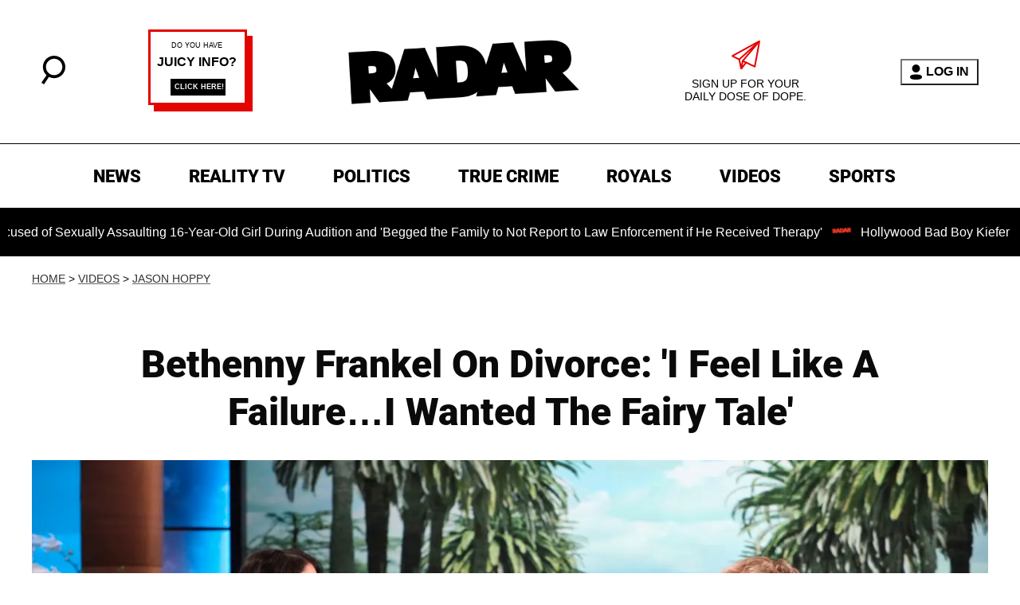

--- FILE ---
content_type: text/html; charset=utf-8
request_url: https://radaronline.com/videos/bethenny-frankel-on-divorce-i-feel-like-a-failurei-wanted-the-fairy-tale/
body_size: 60882
content:
<!DOCTYPE html><html lang="en-US"><head><meta charSet="utf-8"/><meta name="viewport" content="width=device-width,initial-scale=1,shrink-to-fit=no"/><meta name="theme-color" content="#666"/><script src="https://unpkg.com/web-vitals@0.2.4/dist/web-vitals.es5.umd.min.js" defer=""></script><script data-type="lazy" data-src="/consent.js"></script><script>
          window.dataLayer = []
          window.dataLayer.push({
            page_type: 'article',
            post_id: "65839010-754b-11eb-808f-71a3507b33ea",
            mainCategory: 'VIDEOS',
            mainTopic: 'VIDEOS',
            author: "dfairall",
            publishedDate: "09/01/2013",
            revisedDate: "09/01/2013",
            url: "https://radaronline.com/videos/bethenny-frankel-on-divorce-i-feel-like-a-failurei-wanted-the-fairy-tale/", 
            chartbeat: {"sections":"VIDEOS,REALITY TV","authors":"dfairall"},
            application_name: 'radar'
          })
          setTimeout(function(t){function e(o){i(),o.currentTarget.removeEventListener(o.type,e)}function i(){if(window.gtmDidInit)return!1;window.gtmDidInit=!0,function(o,r,a,n,p){o[n]=o[n]||[],o[n].push({"gtm.start":new Date().getTime(),event:"gtm.js"});var l=r.getElementsByTagName(a)[0],m=r.createElement(a),g=n!="dataLayer"?"&l="+n:"";m.async=!0,m.src="https://www.googletagmanager.com/gtm.js?id="+p+g,l.parentNode.insertBefore(m,l)}(window,document,"script","dataLayer","GTM-N7WWL8J")}document.addEventListener("DOMContentLoaded",()=>{setTimeout(i,t||3500)}),document.addEventListener("scroll",e),document.addEventListener("mousemove",e),document.addEventListener("touchstart",e)}, 1, undefined);
          (function(t){function e({name:i,delta:o,id:r}){t.push({event:"web-vitals",event_category:"Web Vitals",event_action:i,event_value:Math.round(i==="CLS"?o*1e3:o),event_label:r})}addEventListener("DOMContentLoaded",function(){window.webVitals&&(webVitals.getCLS(e),webVitals.getFID(e),webVitals.getLCP(e))})})(window.dataLayer);
        </script><meta name="robots" content="max-snippet:-1, max-image-preview:large, max-video-preview:-1"/><link rel="shortcut icon" href="https://radaronline.com/favicon.ico"/><link rel="manifest" href="https://radaronline.com/manifest.json"/><link rel="preload" as="font" href="https://fonts.gstatic.com/l/font?kit=[base64]&amp;skey=c608c610063635f9&amp;v=v50" crossorigin="anonymous"/><link rel="preload" as="font" href="https://fonts.gstatic.com/l/font?kit=[base64]&amp;skey=c608c610063635f9&amp;v=v50" crossorigin="anonymous"/><link rel="preload" as="font" href="https://fonts.gstatic.com/l/font?kit=[base64]&amp;skey=c608c610063635f9&amp;v=v50" crossorigin="anonymous"/><link rel="preload" as="font" href="https://fonts.gstatic.com/l/font?kit=[base64]&amp;skey=a0a0114a1dcab3ac&amp;v=v50" crossorigin="anonymous"/><link rel="preload" as="font" href="https://fonts.gstatic.com/l/font?kit=[base64]&amp;skey=a0a0114a1dcab3ac&amp;v=v50" crossorigin="anonymous"/><link rel="preload" as="font" href="https://fonts.gstatic.com/l/font?kit=[base64]&amp;skey=a0a0114a1dcab3ac&amp;v=v50" crossorigin="anonymous"/><link rel="preload" as="font" href="https://fonts.gstatic.com/l/font?kit=[base64]&amp;skey=a0a0114a1dcab3ac&amp;v=v50" crossorigin="anonymous"/><link rel="preload" as="font" href="https://fonts.gstatic.com/l/font?kit=[base64]&amp;skey=a0a0114a1dcab3ac&amp;v=v50" crossorigin="anonymous"/><link rel="canonical" href="https://radaronline.com/videos/bethenny-frankel-on-divorce-i-feel-like-a-failurei-wanted-the-fairy-tale/"/><title>Bethenny Frankel On Divorce: &#x27;I Feel Like A Failure…I Wanted The Fairy Tale&#x27;</title><meta name="description" content="Bethenny Frankel -- choking back tears -- said she feels like a failure after splitting with husband Jason Hoppy after less than three years of"/><meta name="keywords" content="VIDEOS,REALITY TV"/><meta property="og:site_name" content="RadarOnline"/><meta property="og:title" content="Bethenny Frankel On Divorce: &#x27;I Feel Like A Failure…I Wanted The Fairy Tale&#x27;"/><meta property="og:url" content="https://radaronline.com/videos/bethenny-frankel-on-divorce-i-feel-like-a-failurei-wanted-the-fairy-tale/"/><meta property="og:description" content="Bethenny Frankel -- choking back tears -- said she feels like a failure after splitting with husband Jason Hoppy after less than three years of"/><meta property="og:type" content="article"/><meta property="og:locale" content="en_US"/><meta property="article:published_time" content="2013-01-09T20:32:14.000Z"/><meta property="article:modified_time" content="2013-01-09T20:32:14.000Z"/><meta property="article:author" content="dfairall"/><meta name="twitter:site" content="@radar_online"/><meta name="twitter:card" content="summary_large_image"/><meta name="twitter:title" content="Bethenny Frankel On Divorce: &#x27;I Feel Like A Failure…I Wanted The Fairy Tale&#x27;"/><meta name="twitter:description" content="Bethenny Frankel -- choking back tears -- said she feels like a failure after splitting with husband Jason Hoppy after less than three years of"/><meta name="twitter:image" content="https://media.radaronline.com/brand-img/xRJ0IWgVo/1200x628/2013/01/ellen-2dg2.png"/><meta property="twitter:image:alt" content="//ellen dg"/><meta property="og:image" content="https://media.radaronline.com/brand-img/xRJ0IWgVo/1200x628/2013/01/ellen-2dg2.png"/><meta property="og:image:width" content="1200"/><meta property="og:image:height" content="628"/><meta property="og:image:type" content="image/png"/><meta property="og:image:alt" content="//ellen dg"/><link rel="preconnect" href="https://www.googletagmanager.com" crossorigin="anonymous"/><link rel="preconnect" href="https://nappyattack.com" crossorigin="anonymous"/><link rel="preconnect" href="https://securepubads.g.doubleclick.net" crossorigin="anonymous"/><link rel="preconnect" href="https://grid.bidswitch.net" crossorigin="anonymous"/><link rel="preconnect" href="https://hbopenbid.pubmatic.com" crossorigin="anonymous"/><link rel="preconnect" href="https://krk.kargo.com" crossorigin="anonymous"/><link rel="preconnect" href="https://tlx.3lift.com" crossorigin="anonymous"/><link rel="preconnect" href="https://c.amazon-adsystem.com" crossorigin="anonymous"/><link rel="preconnect" href="https://htlb.casalemedia.com" crossorigin="anonymous"/><link rel="preconnect" href="https://secure.adnxs.com" crossorigin="anonymous"/><script type="application/ld+json">{"@context":"https://schema.org","@type":"Article","inLanguage":"en-US","articleSection":["VIDEOS","Jason Hoppy"],"wordCount":330,"mainEntityOfPage":{"@type":"WebPage","@id":"https://radaronline.com/videos/bethenny-frankel-on-divorce-i-feel-like-a-failurei-wanted-the-fairy-tale/","url":"https://radaronline.com/videos/bethenny-frankel-on-divorce-i-feel-like-a-failurei-wanted-the-fairy-tale/"},"headline":"Bethenny Frankel On Divorce: 'I Feel Like A Failure…I Wanted The Fairy Tale'","datePublished":"2013-01-09T20:32:14.000Z","dateModified":"2013-01-09T20:32:14.000Z","author":{"@type":"Person","@id":"https://radaronline.com/a/dfairall/#author","name":"dfairall","sameAs":"https://radaronline.com/a/dfairall/","description":"","jobTitle":"Journalist","homeLocation":{"@type":"Place"},"alumniOf":[{"@type":"Organization"}]},"publisher":{"@type":"Organization","name":"RadarOnline","logo":{"@type":"ImageObject","url":"https://radaronline.com/logo-black.svg","width":610,"height":174},"url":"https://radaronline.com/","sameAs":["https://twitter.com/radar_online/","https://www.facebook.com/RadarOnline/","https://www.instagram.com/radaronline/"],"publishingPrinciples":"https://radaronline.com/s/about-us/"},"description":"Bethenny Frankel -- choking back tears -- said she feels like a failure after splitting with husband Jason Hoppy after less than three years of","articleBody":"Bethenny Frankel -- choking back tears -- said she feels like a failure after splitting with husband Jason Hoppy after less than three years of marriage.\n\nBethenny, speaking with pal Ellen DeGeneres Wednesday, said while she didn't want to publicly speak about the painful break-up, she knows it comes with the territory in show business.\n\n\"I can’t just only be on reality TV and show everything when it’s fairy princess, fairytale and then not take my hits when I have to,\" the former Real Housewives of New York star, 42, told Ellen. \"I’ve kind of had the best worst year ever … it’s the highs and the lows.\"After Bethenny said she felt like \"a disappointment\" over the divorce, Ellen reassured her she wasn't, to no avail.\n\n\"I feel like a failure,\" the choked-up reality star said. \"I really put it out there. I wanted the fairytale. I thought I had it.\"\n\nEllen continued to comfort Bethenny, who said she's focused on moving forward, albeit scared of the \"unknown future.\n\n\"The truth is, I wanted to rip the Band-Aid off so it could start to heal … I’m scared. I’m older. And I want to be able to say to people, 'It’s about what I do now,'\" Bethenny said. \"I never thought I’d be a role model but I think to some people I am or have been.Watch the video on RadarOnline.com\n\n\"So this is an important time, because it’s about what I do next. How I handle myself now with grace, with dignity. This is the time now that matters.\"\n\nBethenny said reports speculating she chose her career over her marriage \"couldn’t be further from the truth.\n\n\"This has kind of made me say to myself, 'Oh my gosh, fame is a weird thing, maybe I want to get off the ride.'\"Also on Wednesday, Bethenny told Ellen she will continue with her daily talk show, taping it from the East Coast to be closer to her daughter Bryn and the rest of her family.\n\n\"It’s going to be a journey,\" she said, \"and that’s going to get me through this too.\"\n\nradar_embed service=5min.com src=\"http://pshared.5min.com/Scripts/PlayerSeed.js?sid=1126&width=486&height=412&playList=517708609&sequential=1&shuffle=0\"","image":{"@type":"ImageObject","url":"https://media.radaronline.com/brand-img/xRJ0IWgVo/0x0/2013/01/ellen-2dg2.png","width":2160,"height":1131}}</script><script type="application/ld+json">{"@context":"https://schema.org","@type":["NewsArticle"],"articleSection":["VIDEOS","Jason Hoppy"],"mainEntityOfPage":{"@type":"WebPage","@id":"https://radaronline.com/videos/bethenny-frankel-on-divorce-i-feel-like-a-failurei-wanted-the-fairy-tale/"},"headline":"Bethenny Frankel On Divorce: 'I Feel Like A Failure…I Wanted The Fairy Tale'","datePublished":"2013-01-09T20:32:14.000Z","dateModified":"2013-01-09T20:32:14.000Z","author":{"@type":"Person","@id":"https://radaronline.com/a/dfairall/#author","name":"dfairall","sameAs":"https://radaronline.com/a/dfairall/","description":"","jobTitle":"Journalist"},"publisher":{"@type":"Organization","name":"RadarOnline","logo":{"@type":"ImageObject","url":"https://radaronline.com/logo-black.svg","width":610,"height":174},"url":"https://radaronline.com/"},"description":"Bethenny Frankel -- choking back tears -- said she feels like a failure after splitting with husband Jason Hoppy after less than three years of","articleBody":"Bethenny Frankel -- choking back tears -- said she feels like a failure after splitting with husband Jason Hoppy after less than three years of marriage.\n\nBethenny, speaking with pal Ellen DeGeneres Wednesday, said while she didn't want to publicly speak about the painful break-up, she knows it comes with the territory in show business.\n\n\"I can’t just only be on reality TV and show everything when it’s fairy princess, fairytale and then not take my hits when I have to,\" the former Real Housewives of New York star, 42, told Ellen. \"I’ve kind of had the best worst year ever … it’s the highs and the lows.\"After Bethenny said she felt like \"a disappointment\" over the divorce, Ellen reassured her she wasn't, to no avail.\n\n\"I feel like a failure,\" the choked-up reality star said. \"I really put it out there. I wanted the fairytale. I thought I had it.\"\n\nEllen continued to comfort Bethenny, who said she's focused on moving forward, albeit scared of the \"unknown future.\n\n\"The truth is, I wanted to rip the Band-Aid off so it could start to heal … I’m scared. I’m older. And I want to be able to say to people, 'It’s about what I do now,'\" Bethenny said. \"I never thought I’d be a role model but I think to some people I am or have been.Watch the video on RadarOnline.com\n\n\"So this is an important time, because it’s about what I do next. How I handle myself now with grace, with dignity. This is the time now that matters.\"\n\nBethenny said reports speculating she chose her career over her marriage \"couldn’t be further from the truth.\n\n\"This has kind of made me say to myself, 'Oh my gosh, fame is a weird thing, maybe I want to get off the ride.'\"Also on Wednesday, Bethenny told Ellen she will continue with her daily talk show, taping it from the East Coast to be closer to her daughter Bryn and the rest of her family.\n\n\"It’s going to be a journey,\" she said, \"and that’s going to get me through this too.\"\n\nradar_embed service=5min.com src=\"http://pshared.5min.com/Scripts/PlayerSeed.js?sid=1126&width=486&height=412&playList=517708609&sequential=1&shuffle=0\"","image":{"@type":"ImageObject","url":"https://media.radaronline.com/brand-img/xRJ0IWgVo/0x0/2013/01/ellen-2dg2.png","width":2160,"height":1131}}</script><script type="application/ld+json">{"@context":"https://schema.org","@type":"BreadcrumbList","itemListElement":[{"@type":"ListItem","position":1,"item":{"@type":"WebPage","@id":"https://radaronline.com/#home","name":"Home"}},{"@type":"ListItem","position":2,"item":{"@type":"WebPage","@id":"https://radaronline.com/videos/bethenny-frankel-on-divorce-i-feel-like-a-failurei-wanted-the-fairy-tale/","name":"Bethenny Frankel On Divorce: 'I Feel Like A Failure…I Wanted The Fairy Tale'"}}]}</script><link rel="alternate" type="application/rss+xml" href="https://radaronline.com/rss/"/><link rel="preload" as="script" href="https://securepubads.g.doubleclick.net/tag/js/gpt.js"/><link rel="preload" as="script" href="https://d3lcz8vpax4lo2.cloudfront.net/ads-code/41301ccf-2e87-4aec-aefb-f35d23692463.js"/><template id="insticator-delay"><script data-cfasync="false">
        (function (a, c, s, u){'Insticator'in a || (a.Insticator={ad:{loadAd: function (b){Insticator.ad.q.push(b)}, q: []}, helper:{}, embed:{}, version: "4.0", q: [], load: function (t, o){Insticator.q.push({t: t, o: o})}}); var b=c.createElement(s); b.src=u; b.async=!0; var d=c.getElementsByTagName(s)[0]; d.parentNode.insertBefore(b, d)})(window, document, 'script', 'https://d3lcz8vpax4lo2.cloudfront.net/ads-code/41301ccf-2e87-4aec-aefb-f35d23692463.js')
          </script><script async="" type="text/javascript" src="https://product.instiengage.com/product-loader-code/41301ccf-2e87-4aec-aefb-f35d23692463.js"></script></template><script>
  window._taboola = window._taboola || [];
  _taboola.push({article:'auto'});
  !function (e, f, u, i) {
    if (!document.getElementById(i)){
      e.async = 1;
      e.src = u;
      e.id = i;
      f.parentNode.insertBefore(e, f);
    }
  }(document.createElement('script'),
  document.getElementsByTagName('script')[0],
  '//cdn.taboola.com/libtrc/mystifyent-radaronline/loader.js',
  'tb_loader_script');
  if(window.performance && typeof window.performance.mark == 'function')
    {window.performance.mark('tbl_ic');}</script><style>@font-face {
  font-family: 'Roboto';
  font-style: italic;
  font-weight: 300;
  font-stretch: normal;
  font-display: optional;
  src: url(https://fonts.gstatic.com/l/font?kit=[base64]&skey=c608c610063635f9&v=v50) format('truetype');
}
@font-face {
  font-family: 'Roboto';
  font-style: italic;
  font-weight: 400;
  font-stretch: normal;
  font-display: optional;
  src: url(https://fonts.gstatic.com/l/font?kit=[base64]&skey=c608c610063635f9&v=v50) format('truetype');
}
@font-face {
  font-family: 'Roboto';
  font-style: italic;
  font-weight: 500;
  font-stretch: normal;
  font-display: optional;
  src: url(https://fonts.gstatic.com/l/font?kit=[base64]&skey=c608c610063635f9&v=v50) format('truetype');
}
@font-face {
  font-family: 'Roboto';
  font-style: normal;
  font-weight: 300;
  font-stretch: normal;
  font-display: optional;
  src: url(https://fonts.gstatic.com/l/font?kit=[base64]&skey=a0a0114a1dcab3ac&v=v50) format('truetype');
}
@font-face {
  font-family: 'Roboto';
  font-style: normal;
  font-weight: 400;
  font-stretch: normal;
  font-display: optional;
  src: url(https://fonts.gstatic.com/l/font?kit=[base64]&skey=a0a0114a1dcab3ac&v=v50) format('truetype');
}
@font-face {
  font-family: 'Roboto';
  font-style: normal;
  font-weight: 500;
  font-stretch: normal;
  font-display: optional;
  src: url(https://fonts.gstatic.com/l/font?kit=[base64]&skey=a0a0114a1dcab3ac&v=v50) format('truetype');
}
@font-face {
  font-family: 'Roboto';
  font-style: normal;
  font-weight: 700;
  font-stretch: normal;
  font-display: optional;
  src: url(https://fonts.gstatic.com/l/font?kit=[base64]&skey=a0a0114a1dcab3ac&v=v50) format('truetype');
}
@font-face {
  font-family: 'Roboto';
  font-style: normal;
  font-weight: 900;
  font-stretch: normal;
  font-display: optional;
  src: url(https://fonts.gstatic.com/l/font?kit=[base64]&skey=a0a0114a1dcab3ac&v=v50) format('truetype');
}
</style><style>
*, *:before, *:after, ::placeholder {
  box-sizing: border-box;
}
body {
  margin: 0;
  padding: 0;
  color: #666;
  font-family: 'Arial', -apple-system, BlinkMacSystemFont, 'Segoe UI', 'Roboto', 'Oxygen', 'Ubuntu', 'Cantarell', 'Fira Sans', 'Droid Sans', 'Helvetica Neue', sans-serif;
  -webkit-font-smoothing: antialiased;
  -moz-osx-font-smoothing: grayscale;
}
img[data-src] {
  display: none;
}
.eUNKSF svg{height:13px;margin-left:5px;color:#666}/*!sc*/@media(max-width:989px){.eUNKSF{display:-webkit-box;display:-webkit-flex;display:-ms-flexbox;display:flex;-webkit-flex-direction:column;-ms-flex-direction:column;flex-direction:column;-webkit-box-pack:center;-webkit-justify-content:center;-ms-flex-pack:center;justify-content:center;-webkit-align-items:flex-start;-webkit-box-align:flex-start;-ms-flex-align:flex-start;align-items:flex-start}.eUNKSF:hover ul{display:-webkit-box;display:-webkit-flex;display:-ms-flexbox;display:flex}.eUNKSF ul{display:none;padding:0;-webkit-flex-direction:column;-ms-flex-direction:column;flex-direction:column;-webkit-box-pack:center;-webkit-justify-content:center;-ms-flex-pack:center;justify-content:center;-webkit-align-items:flex-start;-webkit-box-align:flex-start;-ms-flex-align:flex-start;align-items:flex-start}.eUNKSF ul.active{display:-webkit-box;display:-webkit-flex;display:-ms-flexbox;display:flex}.eUNKSF ul.inactive{display:none}.eUNKSF .sc-ArjOu a{color:white;font-size:13px;padding-left:25px;border-bottom:0}.eUNKSF .spotlight-marker{font-size:13px;font-weight:800;color:white;list-style:none;padding:10px 0 10px 25px;text-transform:uppercase;-webkit-text-decoration:underline;text-decoration:underline}}/*!sc*/@media(min-width:990px){.eUNKSF{position:relative;display:-webkit-box;display:-webkit-flex;display:-ms-flexbox;display:flex;-webkit-align-items:center;-webkit-box-align:center;-ms-flex-align:center;align-items:center;-webkit-box-pack:center;-webkit-justify-content:center;-ms-flex-pack:center;justify-content:center}.eUNKSF ul{display:none;position:absolute;left:0;top:20px;background:#fff;padding:0 10px;z-index:9999;border:1px solid #ddd;border-top:0}.eUNKSF:hover ul{display:inline}.eUNKSF .sc-ArjOu{display:-webkit-box;display:-webkit-flex;display:-ms-flexbox;display:flex;width:100%;white-space:nowrap}.eUNKSF .sc-ArjOu:last-child{border-top:1px solid #ddd}.eUNKSF .sc-ArjOu:last-child a{font-size:10px}.eUNKSF .sc-ArjOu a{color:#595959;border:0;font-size:13px;min-width:200px;padding:10px 0}.eUNKSF .spotlight-marker{font-size:13px;font-weight:800;color:#595959;list-style:none;padding:5px 0;text-transform:uppercase;-webkit-text-decoration:underline;text-decoration:underline}}/*!sc*/data-styled.g4[id="sc-hKFyIo"]{content:"eUNKSF,"}/*!sc*/.htLRdL{display:-webkit-box !important;display:-webkit-flex !important;display:-ms-flexbox !important;display:flex !important}/*!sc*/data-styled.g5[id="sc-eCApGN"]{content:"htLRdL,"}/*!sc*/.jmGeAK.jmGeAK.jmGeAK{margin:0;padding:0 15px;font-size:14px;text-align:left}/*!sc*/.jmGeAK.jmGeAK.jmGeAK>a{color:#333;-webkit-text-decoration:underline;text-decoration:underline;-webkit-text-decoration-color:#666;text-decoration-color:#666;-webkit-transition:color .25s ease-in-out,background .25s ease-in-out;transition:color .25s ease-in-out,background .25s ease-in-out;font-weight:normal}/*!sc*/.jmGeAK.jmGeAK.jmGeAK>a:hover{color:white;background:#666}/*!sc*/@media(min-width:990px){.jmGeAK.jmGeAK.jmGeAK{padding:0}}/*!sc*/data-styled.g14[id="sc-crzoUp"]{content:"jmGeAK,"}/*!sc*/.jnYGUA{margin:0;display:-webkit-box;display:-webkit-flex;display:-ms-flexbox;display:flex;-webkit-box-pack:center;-webkit-justify-content:center;-ms-flex-pack:center;justify-content:center;position:relative;z-index:1}/*!sc*/data-styled.g17[id="sc-ksluoS"]{content:"jnYGUA,"}/*!sc*/.foAbWl{width:100%;max-width:1200px}/*!sc*/.guxuQc{width:100%;max-width:640px}/*!sc*/data-styled.g18[id="sc-hBMVcZ"]{content:"foAbWl,guxuQc,"}/*!sc*/.jZjbnN{position:relative;overflow:hidden;width:100%;padding-top:52.36%}/*!sc*/data-styled.g19[id="sc-fnVYJo"]{content:"jZjbnN,"}/*!sc*/.efvKbs{display:block;line-height:0;width:100%;max-width:1200px;position:absolute;top:0;left:0;object-fit:cover;object-position:50% 50%;height:100%}/*!sc*/.jzZNLJ{display:block;line-height:0;width:100%;max-width:640px;position:absolute;top:0;left:0;object-fit:cover;object-position:50% 50%;height:100%}/*!sc*/data-styled.g20[id="sc-fFSRdu"]{content:"efvKbs,jzZNLJ,"}/*!sc*/.eTyHFg>a{display:inline-block;vertical-align:middle;text-align:center;height:30px;margin:5px}/*!sc*/.eTyHFg>a:hover{background:transparent}/*!sc*/.eTyHFg>a>svg{height:100%}/*!sc*/data-styled.g39[id="sc-hiKfjK"]{content:"eTyHFg,"}/*!sc*/.ipfhlk{background:#fff;border-top:1px solid #000;text-transform:uppercase;margin-top:30px;padding:40px 20px}/*!sc*/@media(min-width:1280px){.ipfhlk{padding:40px}}/*!sc*/data-styled.g45[id="sc-iTVIwl"]{content:"ipfhlk,"}/*!sc*/.gwofgg{max-width:1200px;margin:0 auto;display:grid;grid-template-columns:1fr;gap:40px}/*!sc*/@media(min-width:640px){.gwofgg{grid-template-columns:1fr 1fr 1fr;gap:20px}}/*!sc*/data-styled.g46[id="sc-iBzFoy"]{content:"gwofgg,"}/*!sc*/.fEpwRc{display:-webkit-box;display:-webkit-flex;display:-ms-flexbox;display:flex;-webkit-flex-direction:column;-ms-flex-direction:column;flex-direction:column}/*!sc*/data-styled.g47[id="sc-efHXLn"]{content:"fEpwRc,"}/*!sc*/.exOFdF{color:#000;-webkit-text-decoration:none;text-decoration:none;font-weight:500;font-size:14px;margin-bottom:12px;-webkit-transition:color .25s ease-in-out;transition:color .25s ease-in-out}/*!sc*/.exOFdF:hover{color:#666}/*!sc*/data-styled.g48[id="sc-cTJmaU"]{content:"exOFdF,"}/*!sc*/.fCQiqA{color:#000;-webkit-text-decoration:none;text-decoration:none;font-weight:500;font-size:14px;margin-bottom:12px;cursor:pointer;-webkit-transition:color .25s ease-in-out;transition:color .25s ease-in-out}/*!sc*/.fCQiqA:hover{color:#666}/*!sc*/.fCQiqA#consent-module-mspa,.fCQiqA#consent-module-gdpr{visibility:hidden}/*!sc*/data-styled.g49[id="sc-jNnnWF"]{content:"fCQiqA,"}/*!sc*/.KQWTL{display:-webkit-box;display:-webkit-flex;display:-ms-flexbox;display:flex;-webkit-box-pack:center;-webkit-justify-content:center;-ms-flex-pack:center;justify-content:center;margin-top:40px}/*!sc*/@media(min-width:640px){.KQWTL{grid-column:1 / -1;-webkit-box-pack:center;-webkit-justify-content:center;-ms-flex-pack:center;justify-content:center;margin-top:0}}/*!sc*/.KQWTL img{width:293px;height:165px}/*!sc*/data-styled.g50[id="sc-dPaNSN"]{content:"KQWTL,"}/*!sc*/.bhjKRs{color:#000;font-size:11px;margin:40px auto 0 auto;padding-top:40px;border-top:1px solid #000;text-align:center;max-width:800px}/*!sc*/data-styled.g51[id="sc-bBjRzc"]{content:"bhjKRs,"}/*!sc*/.iGliNw{margin:0;padding:0;display:-webkit-box;display:-webkit-flex;display:-ms-flexbox;display:flex;-webkit-flex-direction:column;-ms-flex-direction:column;flex-direction:column}/*!sc*/@media(min-width:990px){.iGliNw{text-align:center;-webkit-flex-direction:row;-ms-flex-direction:row;flex-direction:row;-webkit-box-pack:center;-webkit-justify-content:center;-ms-flex-pack:center;justify-content:center}}/*!sc*/data-styled.g52[id="sc-cOigif"]{content:"iGliNw,"}/*!sc*/.jDwODi svg{height:17px;width:17px}/*!sc*/data-styled.g53[id="sc-ArjOu"]{content:"jDwODi,"}/*!sc*/.gKqXVA{display:block;padding:13.200000000000001px 17px;font-family:'Roboto',sans-serif;font-size:16px;line-height:16px;color:#000;background:#fff;-webkit-text-decoration:none;text-decoration:none;font-weight:800;cursor:pointer;margin-right:40px}/*!sc*/.gKqXVA:hover,.gKqXVA:focus{color:#e50000;-webkit-text-decoration:underline;text-decoration:underline;-webkit-transition:color .25s ease-in-out,background .25s ease-in-out;transition:color .25s ease-in-out,background .25s ease-in-out}/*!sc*/@media(min-width:640px){.gKqXVA{height:40px;font-size:14px;text-transform:uppercase}}/*!sc*/@media(min-width:990px){.gKqXVA{padding:13.200000000000001px 7px;font-size:22px;background:inherit}}/*!sc*/@media(min-width:1170px){.gKqXVA{padding:13.200000000000001px 10px}}/*!sc*/data-styled.g54[id="sc-khIgXV"]{content:"gKqXVA,"}/*!sc*/.hpHFSK .socialItem{display:inline-block !important}/*!sc*/@media(min-width:990px){.hpHFSK{padding:0}}/*!sc*//*!sc*//*!sc*/data-styled.g55[id="sc-hTRkEk"]{content:"hpHFSK,"}/*!sc*/.eEthnu{position:relative;display:block;z-index:9999;background:#fff;visibility:hidden;opacity:0;-webkit-transition:visibility 0s,opacity .3s linear;transition:visibility 0s,opacity .3s linear;width:100%;padding:20px 40px;border-top:1px solid #000;border-bottom:1px solid #000}/*!sc*/@media(min-width:990px){.eEthnu{visibility:visible;opacity:1;display:block;padding:20px 40px;background:#fff !important}}/*!sc*/data-styled.g56[id="sc-jgPznn"]{content:"eEthnu,"}/*!sc*/.iQztHj{display:-webkit-box;display:-webkit-flex;display:-ms-flexbox;display:flex;-webkit-align-items:center;-webkit-box-align:center;-ms-flex-align:center;align-items:center}/*!sc*/.iQztHj .mobileOnly{display:block;width:129px;height:40px}/*!sc*/.iQztHj .desktopOnly{display:none}/*!sc*/@media(min-width:990px){.iQztHj .desktopOnly{display:block;width:135px;height:76px}.iQztHj .mobileOnly{display:none}}/*!sc*/@media(min-width:1120px){.iQztHj .desktopOnly{width:320px;height:180px}}/*!sc*/data-styled.g63[id="sc-hhIhEF"]{content:"iQztHj,"}/*!sc*/.hSJDWM{display:block;width:1.25rem;height:1.25rem;display:inline-block;position:relative;margin:0;cursor:pointer}/*!sc*/.hSJDWM span{top:.5rem;position:absolute;width:.75rem;height:.1rem;background-color:#000;display:inline-block;-webkit-transition:all .5s ease;transition:all .5s ease}/*!sc*/.hSJDWM span:first-of-type{left:0;-webkit-transform:rotate(45deg);-ms-transform:rotate(45deg);transform:rotate(45deg)}/*!sc*/.hSJDWM span:last-of-type{right:0;-webkit-transform:rotate(-45deg);-ms-transform:rotate(-45deg);transform:rotate(-45deg)}/*!sc*/.hSJDWM.active span:first-of-type{-webkit-transform:rotate(-45deg);-ms-transform:rotate(-45deg);transform:rotate(-45deg)}/*!sc*/.hSJDWM.active span:last-of-type{-webkit-transform:rotate(45deg);-ms-transform:rotate(45deg);transform:rotate(45deg)}/*!sc*/@media(min-width:990px){.hSJDWM{display:none}}/*!sc*/data-styled.g66[id="sc-gGLyOc"]{content:"hSJDWM,"}/*!sc*/.gCHypS{display:none;background-color:white;position:fixed;top:50%;left:50%;-webkit-transform:translate(-50%,-50%);-ms-transform:translate(-50%,-50%);transform:translate(-50%,-50%);overflow:visible;z-index:9999;padding:20px;box-shadow:0 0 10px rgba(0,0,0,0.3);width:90%;max-width:400px;height:700px;box-sizing:border-box;z-index:999999999}/*!sc*/.gCHypS iframe{max-width:100%;height:calc(100% - 70px);border:0;position:absolute;top:5%;left:0}/*!sc*/data-styled.g67[id="sc-ckTRkR"]{content:"gCHypS,"}/*!sc*/.geecTj{position:absolute;top:10px;right:10px;background-color:#fff;border:1px solid #ccc;border-radius:50%;width:30px;height:30px;cursor:pointer;display:-webkit-box;display:-webkit-flex;display:-ms-flexbox;display:flex;-webkit-align-items:center;-webkit-box-align:center;-ms-flex-align:center;align-items:center;-webkit-box-pack:center;-webkit-justify-content:center;-ms-flex-pack:center;justify-content:center;font-weight:bold;font-size:20px;z-index:10000}/*!sc*/data-styled.g68[id="sc-fbIXFq"]{content:"geecTj,"}/*!sc*/.dXpstt{position:absolute;bottom:30%;left:50%;-webkit-transform:translateX(-50%);-ms-transform:translateX(-50%);transform:translateX(-50%);z-index:10000;display:none}/*!sc*/data-styled.g69[id="sc-FRqcf"]{content:"dXpstt,"}/*!sc*/.geDMnu{cursor:pointer;width:300px;color:#fff;line-height:20px;background:#000;border:1px solid #a3a3a3;padding:12px;text-align:center;font-family:'Montserrat';onclick:lockr.oAuth2Handler}/*!sc*/data-styled.g70[id="sc-fXazxj"]{content:"geDMnu,"}/*!sc*/.eqfPow{background:url(https://sso.lockrmail.com/publisher/images/onboard_lock.42d74f50.svg) no-repeat;width:15px;height:18px;display:inline-block;vertical-align:middle;background-size:contain}/*!sc*/data-styled.g71[id="sc-dvXXZy"]{content:"eqfPow,"}/*!sc*/.obIeh{display:-webkit-box;display:-webkit-flex;display:-ms-flexbox;display:flex;-webkit-align-items:center;-webkit-box-align:center;-ms-flex-align:center;align-items:center;text-align:center;margin:20px 0}/*!sc*/.obIeh::before,.obIeh::after{content:'';-webkit-flex:1;-ms-flex:1;flex:1;border-bottom:1px solid #ccc}/*!sc*/.obIeh span{padding:0 10px;font-size:14px;color:#666}/*!sc*/data-styled.g72[id="sc-TtZHJ"]{content:"obIeh,"}/*!sc*/.ejsngC{display:-webkit-box;display:-webkit-flex;display:-ms-flexbox;display:flex;-webkit-align-items:center;-webkit-box-align:center;-ms-flex-align:center;align-items:center;-webkit-box-pack:center;-webkit-justify-content:center;-ms-flex-pack:center;justify-content:center;background-color:white;font-weight:800;cursor:pointer;font-size:16px;padding:5px 10px}/*!sc*/.ejsngC img{margin-right:5px}/*!sc*/data-styled.g76[id="sc-hmbsMR"]{content:"ejsngC,"}/*!sc*/.jTLVr{width:100%;height:40px;margin:0 auto;background:#fff;padding:0;display:-webkit-box;display:-webkit-flex;display:-ms-flexbox;display:flex;-webkit-flex-direction:column;-ms-flex-direction:column;flex-direction:column}/*!sc*/.jTLVr>nav{-webkit-order:2;-ms-flex-order:2;order:2}/*!sc*/.jTLVr>div:nth-child(2){-webkit-order:1;-ms-flex-order:1;order:1}/*!sc*/.jTLVr .mobileOnly{display:-webkit-box;display:-webkit-flex;display:-ms-flexbox;display:flex}/*!sc*/.jTLVr .socialItem svg{fill:#fff}/*!sc*/.jTLVr .flexContainer{display:-webkit-box;display:-webkit-flex;display:-ms-flexbox;display:flex;-webkit-align-items:center;-webkit-box-align:center;-ms-flex-align:center;align-items:center;-webkit-box-pack:justify;-webkit-justify-content:space-between;-ms-flex-pack:justify;justify-content:space-between}/*!sc*/.jTLVr .flexContainer a{margin:0}/*!sc*/.jTLVr .flexContainer .headerLeft{display:none}/*!sc*/.jTLVr .flexContainer .subscribeBox{display:none}/*!sc*/.jTLVr .is-visible{visibility:visible !important;opacity:1}/*!sc*//*!sc*/@media(min-width:990px){.jTLVr{height:220px;padding:0}.jTLVr>nav{-webkit-order:1;-ms-flex-order:1;order:1}.jTLVr>div:nth-child(2){-webkit-order:2;-ms-flex-order:2;order:2}.jTLVr .flexContainer{-webkit-box-pack:space-around;-webkit-justify-content:space-around;-ms-flex-pack:space-around;justify-content:space-around}.jTLVr .flexContainer .headerLeft{display:block}.jTLVr .flexContainer .headerLeft a:focus{outline:0}.jTLVr .flexContainer .subscribeBox{width:180px;text-align:center;display:block}.jTLVr .flexContainer .subscribeBox img{width:36px;height:36px;margin-bottom:6px}.jTLVr .flexContainer .subscribeBox a{-webkit-text-decoration:none;text-decoration:none}.jTLVr .flexContainer .subscribeBox a p{color:#000;font-size:14px;font-weight:500;margin:0;text-transform:uppercase}.jTLVr .flexContainer .subscribeBox a:hover p{color:#fffd55}.jTLVr .mobileOnly{display:none}}/*!sc*/@media(min-width:1120px){.jTLVr{height:unset}}/*!sc*/data-styled.g77[id="sc-eKYRpg"]{content:"jTLVr,"}/*!sc*/@media(max-width:989px){.cpazME{display:none}}/*!sc*/data-styled.g78[id="sc-bTDODP"]{content:"cpazME,"}/*!sc*/.bhyOal{margin-right:10px}/*!sc*/@media(min-width:990px){.bhyOal{display:none}}/*!sc*/data-styled.g79[id="sc-kHWWFa"]{content:"bhyOal,"}/*!sc*/@media(max-width:989px){.NzEgA{display:none}}/*!sc*/data-styled.g80[id="sc-hOPghE"]{content:"NzEgA,"}/*!sc*/.lgEKKy{width:100%;max-width:1600px;margin:0 auto}/*!sc*/data-styled.g81[id="sc-dsXyEt"]{content:"lgEKKy,"}/*!sc*/.gTaSYg{position:-webkit-sticky;position:-webkit-sticky;position:sticky;top:0;z-index:9998}/*!sc*/@media(min-width:640px){.gTaSYg{position:relative}}/*!sc*/data-styled.g82[id="sc-daBvwG"]{content:"gTaSYg,"}/*!sc*/.fMfcaV{padding:0}/*!sc*/data-styled.g83[id="sc-jUfxsr"]{content:"fMfcaV,"}/*!sc*/.kBIfDG{position:relative;background:#fff;color:#0a0a0a;min-height:calc(100vh - 80px);max-width:100%}/*!sc*/.kBIfDG a{color:#000;-webkit-text-decoration:none;text-decoration:none;-webkit-transition:color .25s ease-in-out,background .25s ease-in-out;transition:color .25s ease-in-out,background .25s ease-in-out}/*!sc*/.kBIfDG a:hover{color:#707070}/*!sc*/.kBIfDG table{width:100%;max-width:100%;margin-bottom:1rem;background-color:transparent;border-collapse:collapse;display:table;text-indent:initial;border-spacing:2px;border-color:grey;box-sizing:border-box}/*!sc*/.kBIfDG thead{display:table-header-group;vertical-align:middle;border-color:inherit}/*!sc*/.kBIfDG tbody{display:table-row-group;vertical-align:middle;border-color:inherit}/*!sc*/.kBIfDG tr{display:table-row;vertical-align:inherit;border-color:inherit;box-sizing:border-box}/*!sc*/.kBIfDG tbody tr:nth-of-type(odd){background-color:rgba(0,0,0,.05)}/*!sc*/.kBIfDG th,.kBIfDG td{padding:.75rem;vertical-align:top;border-top:1px solid #dee2e6;text-align:left}/*!sc*/.kBIfDG thead{color:#fff;display:table-row-group;border-color:inherit;background-color:#e50000}/*!sc*/.kBIfDG main{position:relative;padding-bottom:30px;max-width:100%}/*!sc*/@media(min-width:640px) and (max-width:989px){.kBIfDG main{overflow-x:hidden}}/*!sc*/.kBIfDG main.loading:before,.kBIfDG main.timedOut:before{content:'';position:absolute;top:100%;left:15px;right:15px;height:1px;background:#e50000}/*!sc*/.kBIfDG main.loading:after,.kBIfDG main.timedOut:after{content:'Loading';position:absolute;top:100%;left:15px;right:15px;padding-top:15px;font-size:17px;font-weight:400;text-align:center;text-transform:uppercase;color:#5b5b5b}/*!sc*/.kBIfDG main.timedOut:after{content:'Timed Out'}/*!sc*/@media(min-width:990px){.kBIfDG{padding:0 40px}.kBIfDG main{display:table-cell;vertical-align:top}}/*!sc*/@media(min-width:1280px){.kBIfDG{margin:0 auto}}/*!sc*/.kBIfDG .sc-giAqnE{font-size:14px;line-height:1.2rem;border-bottom:1px solid #666}/*!sc*/.kBIfDG .sc-giAqnE>span{font-size:unset;line-height:unset}/*!sc*/.kBIfDG .sc-giAqnE>p{font-size:unset;line-height:unset;font-family:unset;padding:0}/*!sc*/data-styled.g84[id="sc-jQAyEw"]{content:"kBIfDG,"}/*!sc*/.cGnDyB{height:40px;display:-webkit-box;display:-webkit-flex;display:-ms-flexbox;display:flex;-webkit-flex-direction:row;-ms-flex-direction:row;flex-direction:row;overflow:hidden}/*!sc*/.cGnDyB div span{line-height:30px;padding:5px;font-size:16px;display:inline-block;white-space:nowrap}/*!sc*/@media(max-width:560px){.cGnDyB div span{-webkit-text-size-adjust:100%;font-size:11px;padding:2px 5px}}/*!sc*/.cGnDyB span a{-webkit-text-decoration:none;text-decoration:none;color:white}/*!sc*/.cGnDyB a span{background-position:center;background-size:contain;background-repeat:no-repeat;background-image:url(/radar-logo-red-small.svg);height:15px;width:28px;margin-right:10px}/*!sc*/@media(max-width:560px){.cGnDyB a span{height:11px}}/*!sc*/data-styled.g88[id="sc-gsWdvU"]{content:"cGnDyB,"}/*!sc*/.fwjTzB{background-color:black;padding:10px}/*!sc*/data-styled.g89[id="sc-bXevSJ"]{content:"fwjTzB,"}/*!sc*/.dhXpA-D{border-top:4px solid #000;text-align:center;padding:0 10px}/*!sc*/.dhXpA-D h2{font-weight:700;font-size:48px;margin:20px auto 0 auto;text-transform:uppercase;padding-bottom:20px;border-bottom:1px solid #111;font-family:'Roboto',sans-serif}/*!sc*/.dhXpA-D h2 span{color:#e50000}/*!sc*/.dhXpA-D img{width:369px;height:73px;margin-top:24px}/*!sc*/.dhXpA-D .imageWrap{position:relative;overflow:hidden;width:100%;padding-top:52.36%}/*!sc*/.dhXpA-D .imageWrap img{display:block;line-height:0;width:100%;max-width:1200px;position:absolute;top:0;left:0;object-fit:cover;object-position:50% 50%;height:100%}/*!sc*/.dhXpA-D ul{padding:20px 0 0 0;list-style:none;display:-webkit-box;display:-webkit-flex;display:-ms-flexbox;display:flex;-webkit-flex-direction:column;-ms-flex-direction:column;flex-direction:column;-webkit-box-pack:justify;-webkit-justify-content:space-between;-ms-flex-pack:justify;justify-content:space-between;border-top:1px solid #111}/*!sc*/.dhXpA-D ul li{width:100%;position:relative}/*!sc*/.dhXpA-D ul li span{color:#e50000;text-transform:uppercase;font-weight:700}/*!sc*/.dhXpA-D ul li p.byline{color:#999;text-transform:uppercase}/*!sc*/@media(min-width:990px){.dhXpA-D{padding:0}.dhXpA-D ul{-webkit-flex-direction:row;-ms-flex-direction:row;flex-direction:row}.dhXpA-D ul li{width:31.5%}.dhXpA-D ul li:nth-of-type(3n+2)::before{content:"";display:block;position:absolute;height:calc(100% - 48px);width:1px;background-color:#e8e8e8;left:-19px}.dhXpA-D ul li:nth-of-type(3n+3)::before{content:"";display:block;position:absolute;height:calc(100% - 48px);width:1px;background-color:#e8e8e8;left:-19px}}/*!sc*/data-styled.g112[id="sc-jXcwIi"]{content:"dhXpA-D,"}/*!sc*/.jCoqiv{-webkit-text-decoration:none;text-decoration:none}/*!sc*/data-styled.g113[id="sc-eEVlDD"]{content:"jCoqiv,"}/*!sc*/.TtYns{width:100%;height:1px;margin-top:2px;display:block;border-bottom:1px solid #000}/*!sc*/data-styled.g114[id="sc-fmdMXc"]{content:"TtYns,"}/*!sc*/.jnpneY{display:-webkit-box;display:-webkit-flex;display:-ms-flexbox;display:flex;-webkit-align-items:center;-webkit-box-align:center;-ms-flex-align:center;align-items:center;-webkit-box-pack:center;-webkit-justify-content:center;-ms-flex-pack:center;justify-content:center;-webkit-flex-direction:column;-ms-flex-direction:column;flex-direction:column;background:#000;margin:20px 0;padding:10px;border:4px solid #e50000}/*!sc*/.jnpneY img{width:200px;height:auto;margin:30px auto}/*!sc*/.jnpneY .newsletterSignup{text-align:center}/*!sc*/.jnpneY .newsletterSignup img{width:250px;height:auto}/*!sc*/.jnpneY .newsletterSignup p{color:#FFF;font-weight:700}/*!sc*/.jnpneY .newsletterSignup .hiddenInput{position:absolute;left:-5000px}/*!sc*/.jnpneY .newsletterSignup .response{display:none}/*!sc*/.jnpneY .newsletterSignup h3{margin:0;font-size:40px;text-transform:uppercase;font-weight:900;font-style:italic}/*!sc*/.jnpneY .newsletterSignup p{color:#FFF;font-size:20px;-webkit-letter-spacing:-1px;-moz-letter-spacing:-1px;-ms-letter-spacing:-1px;letter-spacing:-1px;font-weight:900;padding:0;margin:10px 0 15px 0}/*!sc*/.jnpneY .newsletterSignup input.email{background:#fff;border:1px solid #666;height:34px;color:#e50000;font-weight:700;margin-right:6px;width:300px}/*!sc*/.jnpneY .newsletterSignup input.submit{border:0;height:34px;background:#e50000;color:#FFF;font-weight:700;cursor:pointer;padding:0 30px;margin-top:10px}/*!sc*/.jnpneY .newsletterSignup input:focus{outline:0}/*!sc*/@media(min-width:990px){.jnpneY input.submit{margin-top:0}}/*!sc*/data-styled.g121[id="sc-gVFdEO"]{content:"jnpneY,"}/*!sc*/.cnKnPt{width:350px}/*!sc*/.cnKnPt p{font-size:13px !important;line-height:14px !important;color:#898989 !important;font-weight:300 !important;padding:100px auto !important}/*!sc*/@media(min-width:990px){.cnKnPt{width:550px}}/*!sc*/data-styled.g122[id="sc-fWWZrV"]{content:"cnKnPt,"}/*!sc*/.hkiMJV{display:-webkit-box;display:-webkit-flex;display:-ms-flexbox;display:flex;-webkit-align-items:center;-webkit-box-align:center;-ms-flex-align:center;align-items:center;-webkit-box-pack:center;-webkit-justify-content:center;-ms-flex-pack:center;justify-content:center;-webkit-flex-direction:column;-ms-flex-direction:column;flex-direction:column;color:#FFF}/*!sc*/.hkiMJV img{margin:0}/*!sc*/@media(min-width:990px){.hkiMJV{-webkit-flex-direction:row;-ms-flex-direction:row;flex-direction:row}}/*!sc*/data-styled.g123[id="sc-fIxnHU"]{content:"hkiMJV,"}/*!sc*/.iLgwSY{border-top:1px solid #f6f6f6;border-bottom:4px solid #000;padding:20px 0}/*!sc*/data-styled.g133[id="sc-jtiWoB"]{content:"iLgwSY,"}/*!sc*/.dCcLgm{font-size:1.25rem;font-weight:800;color:#000;text-transform:uppercase;margin-bottom:10px}/*!sc*/data-styled.g134[id="sc-ellfmu"]{content:"dCcLgm,"}/*!sc*/.fgtUrK{display:-webkit-box;display:-webkit-flex;display:-ms-flexbox;display:flex;-webkit-box-pack:justify;-webkit-justify-content:space-between;-ms-flex-pack:justify;justify-content:space-between}/*!sc*/data-styled.g135[id="sc-kizDGL"]{content:"fgtUrK,"}/*!sc*/.eKaqKJ{width:48%;border:1px #a9a9a9 solid;padding-bottom:20px}/*!sc*/.eKaqKJ figure{margin-top:0 !important}/*!sc*/data-styled.g136[id="sc-cKRKlA"]{content:"eKaqKJ,"}/*!sc*/.cpzeTr{font-size:18px;-webkit-box-flex:1;-webkit-flex-grow:1;-ms-flex-positive:1;flex-grow:1;-webkit-flex-shrink:1;-ms-flex-negative:1;flex-shrink:1;-webkit-flex-basis:0;-ms-flex-preferred-size:0;flex-basis:0;padding:0 20px}/*!sc*/data-styled.g137[id="sc-iIgiFR"]{content:"cpzeTr,"}/*!sc*/.jjPYEX{position:relative;width:100%;margin:10px 0;min-height:275px;border-style:solid;border-width:1px 0;display:-webkit-box;display:-webkit-flex;display:-ms-flexbox;display:flex;-webkit-align-items:center;-webkit-box-align:center;-ms-flex-align:center;align-items:center;-webkit-box-pack:center;-webkit-justify-content:center;-ms-flex-pack:center;justify-content:center}/*!sc*/data-styled.g142[id="sc-dkuHdP"]{content:"jjPYEX,"}/*!sc*/.kLkYgd{position:absolute;top:-0.7em;left:50%;-webkit-transform:translateX(-50%);-ms-transform:translateX(-50%);transform:translateX(-50%);font-size:x-small;background-color:white;padding:0 10px;line-height:1;white-space:nowrap;overflow:hidden;text-overflow:ellipsis;max-width:90%}/*!sc*/data-styled.g143[id="sc-gJpYue"]{content:"kLkYgd,"}/*!sc*/.njtFn{width:100%;height:100%;padding:10px 0}/*!sc*/data-styled.g144[id="sc-fyjqTV"]{content:"njtFn,"}/*!sc*/@media(max-width:640px){.hNIPOc{display:block}}/*!sc*/@media(min-width:640px){.hNIPOc{display:none}}/*!sc*/data-styled.g145[id="sc-iXeIkk"]{content:"hNIPOc,"}/*!sc*/.kAnpsc{margin:10px 15px}/*!sc*/@media(min-width:990px){.kAnpsc{margin:10px 0}}/*!sc*/.kAnpsc p{line-height:32px;overflow-wrap:break-word}/*!sc*/.kAnpsc a{color:#333;font-weight:700;-webkit-text-decoration:underline !important;text-decoration:underline !important;-webkit-text-decoration-color:#e50000 !important;text-decoration-color:#e50000 !important;-webkit-transition:color .25s ease-in-out,background .25s ease-in-out;transition:color .25s ease-in-out,background .25s ease-in-out}/*!sc*/.kAnpsc a:hover{color:#fff !important;background:#666}/*!sc*/.kAnpsc pre>code{white-space:pre-wrap}/*!sc*/.kAnpsc table{border-collapse:collapse;width:100%;margin:15px 0}/*!sc*/.kAnpsc table th,.kAnpsc table td{border:1px solid #ddd;padding:8px;text-align:left}/*!sc*/.kAnpsc table th{background-color:#f5f5f5;font-weight:bold}/*!sc*/data-styled.g150[id="sc-hYRTcE"]{content:"kAnpsc,"}/*!sc*/.bhFDDX{border-top:1px solid #a9a9a9}/*!sc*/.bhFDDX a{display:-webkit-box;display:-webkit-flex;display:-ms-flexbox;display:flex;-webkit-flex-direction:row;-ms-flex-direction:row;flex-direction:row;-webkit-align-items:center;-webkit-box-align:center;-ms-flex-align:center;align-items:center}/*!sc*/@media(min-width:990px){.bhFDDX{border-bottom:1px solid #a9a9a9;border-top:1px solid #a9a9a9}}/*!sc*/data-styled.g171[id="sc-bFSanr"]{content:"bhFDDX,"}/*!sc*/.gpgOkp{font-size:18px;-webkit-box-flex:1;-webkit-flex-grow:1;-ms-flex-positive:1;flex-grow:1;-webkit-flex-shrink:1;-ms-flex-negative:1;flex-shrink:1;-webkit-flex-basis:0;-ms-flex-preferred-size:0;flex-basis:0;padding:0 20px}/*!sc*/data-styled.g172[id="sc-fxFQrc"]{content:"gpgOkp,"}/*!sc*/.rJYJh{width:160px}/*!sc*/@media(min-width:990px){.rJYJh{width:320px}}/*!sc*/data-styled.g173[id="sc-fyFmx"]{content:"rJYJh,"}/*!sc*/.imkuCs{font-size:1.25rem;font-weight:800;margin-bottom:0}/*!sc*/data-styled.g174[id="sc-cjzMPC"]{content:"imkuCs,"}/*!sc*/@media(max-width:990px){.hnEsJG{margin:0 15px}}/*!sc*/data-styled.g175[id="sc-igOljT"]{content:"hnEsJG,"}/*!sc*/.eWiAaw{display:-webkit-box;display:-webkit-flex;display:-ms-flexbox;display:flex;gap:10px;-webkit-flex-direction:column;-ms-flex-direction:column;flex-direction:column;list-style:none;padding:0 0 10px 0;border-bottom:4px solid #000}/*!sc*/data-styled.g176[id="sc-JgrOI"]{content:"eWiAaw,"}/*!sc*/.jyonHY{display:block;font-size:1.5em;margin:.83em 0;font-weight:bold;color:#737373}/*!sc*/@media(max-width:990px){.jyonHY{margin-left:15px;margin-right:15px}}/*!sc*/data-styled.g178[id="sc-iueMJG"]{content:"jyonHY,"}/*!sc*/.dcURsD{padding:0 15px 0 15px;margin:10px 0 0 0}/*!sc*/.dcURsD a{color:#333;font-weight:700;-webkit-text-decoration:underline;text-decoration:underline;-webkit-text-decoration-color:#666;text-decoration-color:#666;-webkit-transition:color .25s ease-in-out,background .25s ease-in-out;transition:color .25s ease-in-out,background .25s ease-in-out}/*!sc*/.dcURsD a:hover{color:white;background:#666}/*!sc*/@media(min-width:990px){.dcURsD{padding:0}}/*!sc*/data-styled.g179[id="sc-dbXBFb"]{content:"dcURsD,"}/*!sc*/.hSiVPP{display:-webkit-box;display:-webkit-flex;display:-ms-flexbox;display:flex;-webkit-align-items:center;-webkit-box-align:center;-ms-flex-align:center;align-items:center;-webkit-box-pack:center;-webkit-justify-content:center;-ms-flex-pack:center;justify-content:center;-webkit-flex-direction:column;-ms-flex-direction:column;flex-direction:column;background:#fff;padding:10px;margin:30px auto;border:5px solid #aaa;margin-bottom:20px;position:relative;width:80%}/*!sc*/@media(min-width:620px){.hSiVPP{width:50%}}/*!sc*/@media(min-width:990px){.hSiVPP{width:100%;-webkit-flex-direction:row;-ms-flex-direction:row;flex-direction:row;-webkit-box-pack:start;-webkit-justify-content:flex-start;-ms-flex-pack:start;justify-content:flex-start}}/*!sc*/data-styled.g180[id="sc-ehAMgd"]{content:"hSiVPP,"}/*!sc*/.dhWfnZ{display:block;text-align:center;-webkit-text-decoration:none;text-decoration:none;font-weight:800;font-size:28px;background:#e50000;color:#fffd55 !important;-webkit-letter-spacing:-1px;-moz-letter-spacing:-1px;-ms-letter-spacing:-1px;letter-spacing:-1px;padding:6px}/*!sc*/data-styled.g181[id="sc-hGwdws"]{content:"dhWfnZ,"}/*!sc*/.gEFVph{width:100%;object-fit:contain;display:block}/*!sc*/.gEFVph img{width:100%;height:auto}/*!sc*/@media(min-width:990px){.gEFVph{width:50%}}/*!sc*/data-styled.g182[id="sc-iuInmz"]{content:"gEFVph,"}/*!sc*/.iEZNgX{margin-top:20px;text-align:center;width:100%;font-family:'Roboto';display:block}/*!sc*/.iEZNgX h3{font-weight:900;font-size:44px;-webkit-letter-spacing:-2px;-moz-letter-spacing:-2px;-ms-letter-spacing:-2px;letter-spacing:-2px;line-height:44px;margin:0 !important;color:#000}/*!sc*/.iEZNgX p{color:#000;font-weight:900;font-size:22px;-webkit-letter-spacing:-1px;-moz-letter-spacing:-1px;-ms-letter-spacing:-1px;letter-spacing:-1px;padding:0 !important;margin:4px 0 20px 0}/*!sc*/.iEZNgX img{width:200px;height:auto}/*!sc*/@media(min-width:990px){.iEZNgX{width:50%;text-align:left;margin-left:20px;margin-top:0}}/*!sc*/data-styled.g183[id="sc-EhVdS"]{content:"iEZNgX,"}/*!sc*/.jBkKCf{padding:25px 10px 25px 10px;border-bottom:1px solid #666;text-align:center;width:100%;margin-bottom:20px;font-weight:800;text-align:left}/*!sc*/.jBkKCf a{color:white}/*!sc*/data-styled.g184[id="sc-dwxYxt"]{content:"jBkKCf,"}/*!sc*/.eJRkbj{background-color:#000;-webkit-text-decoration:none;text-decoration:none;margin:6px 10px 0 0;padding:5px 10px;text-transform:uppercase;display:inline-block}/*!sc*/@media(min-width:990px){.eJRkbj{margin:0 10px}}/*!sc*/data-styled.g185[id="sc-gVtpNI"]{content:"eJRkbj,"}/*!sc*/.fusNkn{display:inline-block;background-color:red;color:white;font-size:16px;font-weight:bold;padding:5px;position:relative;text-transform:uppercase;cursor:pointer;margin-right:25px}/*!sc*/.fusNkn::after{content:'';position:absolute;right:-20px;top:0;border-top:15px solid transparent;border-bottom:13px solid transparent;border-left:20px solid red}/*!sc*/data-styled.g186[id="sc-hJFzDP"]{content:"fusNkn,"}/*!sc*/.lDMrw{font-weight:700;line-height:24px}/*!sc*/data-styled.g187[id="sc-liAQUe"]{content:"lDMrw,"}/*!sc*/.hDAiqQ{border-bottom:1px solid #666;padding-bottom:20px;margin-bottom:20px}/*!sc*/data-styled.g188[id="sc-cvdZLF"]{content:"hDAiqQ,"}/*!sc*/.hwsyok{border-bottom:1px solid black;padding-bottom:10px;margin-bottom:20px}/*!sc*/data-styled.g189[id="sc-fTZrbU"]{content:"hwsyok,"}/*!sc*/.bgQhKx{font-family:'Arial',sans-serif;line-height:normal;position:relative;padding-top:20px;text-align:center}/*!sc*/.bgQhKx .blue{color:#0067ff !important}/*!sc*/.bgQhKx .pink{color:#ff00c3 !important}/*!sc*/.bgQhKx .yellow{color:#ffcf00 !important}/*!sc*/.bgQhKx .purple{color:#9400d1 !important}/*!sc*/.bgQhKx .green{color:#5cf29a !important}/*!sc*/.bgQhKx .red{color:#e50000 !important}/*!sc*/.bgQhKx .blue-bg{background:#0067ff !important;color:#fff}/*!sc*/.bgQhKx .pink-bg{background:#ff00c3 !important;color:#fff}/*!sc*/.bgQhKx .yellow-bg{background:#fffd55 !important}/*!sc*/.bgQhKx .purple-bg{background:#9400d1 !important;color:#fff}/*!sc*/.bgQhKx .green-bg{background:#5cf29a !important}/*!sc*/.bgQhKx .red-bg{background:#e50000 !important;color:#fff}/*!sc*/.bgQhKx .category{color:#0067ff !important}/*!sc*/.bgQhKx .news{color:#0067ff !important}/*!sc*/.bgQhKx .celebrity{color:#ff00c3 !important}/*!sc*/.bgQhKx .true-crime{color:#e50000 !important}/*!sc*/.bgQhKx .reality-tv{color:#ff00c3 !important}/*!sc*/.bgQhKx .scandals{color:#ffcf00 !important}/*!sc*/.bgQhKx .glamor{color:#9400d1 !important}/*!sc*/.bgQhKx .gossip{color:#328454 !important}/*!sc*/.bgQhKx .politics{color:#0067ff !important}/*!sc*/.bgQhKx .featured{color:#0067ff !important}/*!sc*/.bgQhKx .exclusives{color:#e50000 !important}/*!sc*/.bgQhKx h1{font-family:'Roboto',sans-serif;position:relative;background-color:#fff;display:block;padding:34px 20px 20px 20px;margin:0;font-weight:900}/*!sc*/.bgQhKx h3{font-size:18px;padding:0 10%;font-weight:900}/*!sc*/.bgQhKx .breadcrumbs{text-transform:uppercase}/*!sc*/@media(min-width:640px){.bgQhKx h1{font-size:42px;padding:54px 10px 20px 10px;margin-bottom:30px}}/*!sc*/@media(min-width:990px){.bgQhKx h1{font-size:48px;line-height:60px;padding:70px 0 30px 0;width:80%;margin:0 auto}.bgQhKx h3{font-size:24px}}/*!sc*/data-styled.g197[id="sc-lfRwAv"]{content:"bgQhKx,"}/*!sc*/.etJppy{font-family:'Arial',sans-serif;position:relative;font-size:1.25rem;line-height:1.5}/*!sc*/.etJppy h2{font-family:'Roboto',sans-serif;font-weight:700}/*!sc*/.etJppy figcaption p{padding:0}/*!sc*/.etJppy div[class^='redcirclePlayer'] iframe{width:100vw !important}/*!sc*//*!sc*/.etJppy>section{margin:0 15px 60px}/*!sc*/@media(min-width:990px){.etJppy>section{margin:0 0 60px}}/*!sc*/.etJppy #more_from span{margin-top:6px !important;font-weight:900 !important}/*!sc*/data-styled.g198[id="sc-hndrU"]{content:"etJppy,"}/*!sc*/.fpxOOm{margin-bottom:10px}/*!sc*/.fpxOOm.fpxOOm{font-weight:400;font-size:13px}/*!sc*/@media(min-width:640px){.fpxOOm.fpxOOm{font-size:14px}}/*!sc*/@media(min-width:990px){.fpxOOm{margin:0}}/*!sc*/data-styled.g199[id="sc-geBBMl"]{content:"fpxOOm,"}/*!sc*/.dMMNvf{color:inherit;-webkit-text-decoration:none;text-decoration:none}/*!sc*/.dMMNvf:hover{-webkit-text-decoration:underline;text-decoration:underline}/*!sc*/data-styled.g201[id="sc-kJNqSH"]{content:"dMMNvf,"}/*!sc*/.cGNXar{display:-webkit-box;display:-webkit-flex;display:-ms-flexbox;display:flex;-webkit-flex-direction:column;-ms-flex-direction:column;flex-direction:column}/*!sc*/data-styled.g202[id="sc-ciOMec"]{content:"cGNXar,"}/*!sc*/.dlbFmD{display:-webkit-box;display:-webkit-flex;display:-ms-flexbox;display:flex;-webkit-align-items:center;-webkit-box-align:center;-ms-flex-align:center;align-items:center;width:100%;padding:0;gap:20px}/*!sc*/.dlbFmD>a{text-align:center;height:24px}/*!sc*/.dlbFmD>a:hover{background:transparent;fill:#707070}/*!sc*/.dlbFmD>a>svg{height:100%}/*!sc*/@media(min-width:640px){.dlbFmD{width:100%}}/*!sc*/@media(min-width:990px){.dlbFmD{padding:0;width:40%;border-top:0}}/*!sc*//*!sc*/data-styled.g203[id="sc-kGVuQl"]{content:"dlbFmD,"}/*!sc*/.bFoBqX{padding:12px 0;border-top:1px solid #ccc;border-bottom:1px solid #ccc;margin:48px 0 12px 0}/*!sc*/.bFoBqX .flexContainer{display:-webkit-box;display:-webkit-flex;display:-ms-flexbox;display:flex;-webkit-box-pack:justify;-webkit-justify-content:space-between;-ms-flex-pack:justify;justify-content:space-between;-webkit-flex-wrap:wrap;-ms-flex-wrap:wrap;flex-wrap:wrap}/*!sc*//*!sc*//*!sc*/.bFoBqX .flexContainer{-webkit-align-items:center;-webkit-box-align:center;-ms-flex-align:center;align-items:center;-webkit-box-pack:center;-webkit-justify-content:center;-ms-flex-pack:center;justify-content:center}/*!sc*/.bFoBqX .flexContainer .flexContainer{padding:0 24px;margin-bottom:10px}/*!sc*/.bFoBqX .docAuthorLink{margin-bottom:0}/*!sc*/.bFoBqX .docAuthorLink a{margin:0 10px 0 4px;font-size:14px;font-weight:700;-webkit-transition:color .25s ease-in-out,background .25s ease-in-out;transition:color .25s ease-in-out,background .25s ease-in-out}/*!sc*/@media(min-width:990px){.bFoBqX .flexContainer{-webkit-box-pack:justify;-webkit-justify-content:space-between;-ms-flex-pack:justify;justify-content:space-between}.bFoBqX .flexContainer .flexContainer{margin-bottom:0}}/*!sc*/data-styled.g205[id="sc-jYKDjX"]{content:"bFoBqX,"}/*!sc*/.cnDLfX{display:-webkit-box;display:-webkit-flex;display:-ms-flexbox;display:flex;-webkit-align-items:center;-webkit-box-align:center;-ms-flex-align:center;align-items:center;padding:0;background-color:#fff;margin-bottom:20px}/*!sc*/@media(min-width:990px){.cnDLfX{padding:10px}}/*!sc*/data-styled.g206[id="sc-bxLYvs"]{content:"cnDLfX,"}/*!sc*/.gzSWnW{display:-webkit-box;display:-webkit-flex;display:-ms-flexbox;display:flex;-webkit-flex-direction:column;-ms-flex-direction:column;flex-direction:column}/*!sc*/data-styled.g208[id="sc-dHMjyi"]{content:"gzSWnW,"}/*!sc*/.ePDVRj{margin:0}/*!sc*/data-styled.g209[id="sc-QxiLv"]{content:"ePDVRj,"}/*!sc*/@media(max-width:989px){.dmmQQc{display:none;text-align:right}}/*!sc*/@media(min-width:990px){.dmmQQc{display:table-cell;vertical-align:top;padding:20px 0 0 20px;width:30%}}/*!sc*/data-styled.g210[id="sc-jfkKcj"]{content:"dmmQQc,"}/*!sc*/.iQUCaz{position:relative;margin-top:100px}/*!sc*/data-styled.g211[id="sc-fnebjS"]{content:"iQUCaz,"}/*!sc*/.hbfZoh{position:-webkit-sticky;position:sticky;top:70px}/*!sc*/data-styled.g212[id="sc-jcsNZN"]{content:"hbfZoh,"}/*!sc*/.jdriLW{display:block;margin:.83em 0;position:relative;margin:30px 15px;padding:30px 0 0;font-size:18px;font-weight:900;text-align:left;text-transform:uppercase}/*!sc*/.jdriLW:after{content:'';position:absolute;top:0;left:0;width:100%;height:1px;background:#e50000}/*!sc*/data-styled.g213[id="sc-fkmfhw"]{content:"jdriLW,"}/*!sc*/.ieqoZy{min-height:630px}/*!sc*/data-styled.g247[id="sc-hUhoKJ"]{content:"ieqoZy,"}/*!sc*/.irRoxv{width:100%;margin-top:20px;border-bottom:1px solid #666;height:85px}/*!sc*/@media(max-width:1280px){.irRoxv{display:none}}/*!sc*/data-styled.g253[id="sc-hlXxEo"]{content:"irRoxv,"}/*!sc*/.cPAVqN{font-size:18px;overflow:hidden;font-weight:700;margin:0}/*!sc*/.cPAVqN:after{content:"";display:inline-block;height:.5em;vertical-align:bottom;width:100%;margin-right:-100%;margin-left:10px;border-top:1px solid #666}/*!sc*/data-styled.g254[id="sc-gswDWH"]{content:"cPAVqN,"}/*!sc*/.hSKhZv{margin:0;padding:0;margin:0 15px;display:grid;grid-template-columns:1fr 1fr 1fr;grid-auto-rows:auto;gap:10px}/*!sc*/@media(max-width:989px){.hSKhZv{grid-template-columns:1fr 1fr}}/*!sc*/@media(max-width:639px){.hSKhZv{grid-template-columns:1fr}}/*!sc*/data-styled.g257[id="sc-cxxZbU"]{content:"hSKhZv,"}/*!sc*/.caSRCs{overflow:hidden;height:1270px}/*!sc*/@media(max-width:639px){.caSRCs{height:3800px}}/*!sc*/data-styled.g258[id="sc-bnFUrP"]{content:"caSRCs,"}/*!sc*/.crOGeR{width:100%}/*!sc*/.crOGeR p:first-of-type{margin-top:0}/*!sc*//*!sc*//*!sc*/data-styled.g260[id="sc-gLMhmw"]{content:"crOGeR,"}/*!sc*/
</style></head><body><div id="root" class="sc-dsXyEt lgEKKy"><div class="sc-daBvwG gTaSYg"><div class="sc-eKYRpg jTLVr"><div class="flexContainer"><div class="sc-hOPghE NzEgA"><a href="/s/search/" title="Search"><img src="/search.svg" width="30" height="36" alt="Your tip"/></a></div><div class="headerLeft"><a href="mailto:tips@radaronline.com" title="Email us your tip"><img src="/radar_tip.svg" width="131" height="103" alt="Your tip"/></a></div><div class="sc-hhIhEF iQztHj"><a href="https://radaronline.com/" title="Radar Online"><img class="desktopOnly" src="/logo-black.svg" alt="RadarOnline" height="114" width="368"/><img class="mobileOnly" src="/logo-black.svg" alt="RadarOnline" height="40" width="129"/></a><span title="Radar Online" class="sc-gGLyOc hSJDWM toggleButton arrow"><span class="sc-eirseW evgNzS"></span><span class="sc-lbVuaH ckulKR"></span></span></div><div class="subscribeBox"><a href="/newsletter-signup/" title="Sign up for your daily dose of dope."><img src="/newsletter_icon.svg" alt="Subscribe"/><p>Sign up for your<br/> daily dose of dope.</p></a></div><script src="https://cdn.myopenpass.com/openpass-js-sdk/v2/openpass-js-sdk.min.js"></script><script>var deps=Object.assign({"app":"radar","DOMConfig":{"image":"data-mm-src","imageSet":"data-srcset","imageSizes":"data-sizes","ad":"data-is-ad","immediatelyLoadAd":"data-immediately-load-ad","embed":"data-external-embed","container":"Paginator","analyticsKey":"data-percent","gtagEvent":"data-gtagevent","moreFrom":"more_from","newsTicker":"news_ticker","mimetype":"data-mimetype","aria":{"desktopMenu":"NavigationMenu","mobileMenu":"MobileNavigationMenu"},"categoryPagination":{"container":"CategoryLatest","marker":"page_marker","page":"data-page","previous":"data-previous","next":"data-next","loadMore":"load_more"}}},{"openPassClientId":"f278b8b5600b4ea29c74a0620a81c7b2","uid2SubscriptionId":"Kx85g8GiUY","uid2PublicKey":"UID2-X-P-MFkwEwYHKoZIzj0CAQYIKoZIzj0DAQcDQgAEK1rHVqWqieFwHUdW0n5owpvqOH5qXUIaDDCegnxybZOp3yj/wqil7ETuz83igKSw0Lk0qfpJHTduQxsqy0fWBA=="});(()=>{var{openPassClientId:p,uid2SubscriptionId:r,uid2PublicKey:u}=deps,c="openpass_sso_creds",m=()=>document.cookie.includes(c),g=()=>new Map(document.cookie.split("; ").map(e=>e.split(/=(.*)/s).map(decodeURIComponent))).get(c),l=o=>{document.cookie=c+"="+o+"; max-age="+3456e4+"; path=/"},f=()=>{document.cookie=c+"=; max-age=0; path=/"},a=o=>{deps.uid2={subscriptionId:r,serverPublicKey:u,email:o},window.lockr&&window.lockr.setAdditionalData({type:"email",data:o})};window.addEventListener("load",async()=>{let o=new openpass.OpenPassClient({clientId:p}),e=document.getElementsByClassName("openpass-signin");if(m()){let n=g();a(n);for(let i of e)i.style.display="none";return}let t=document.getElementById("openpass-container");document.getElementById("openpass-close-button").addEventListener("click",()=>{t.style.display="none";for(let n of e)n.disabled=!1});for(let n of e)n.addEventListener("click",()=>{window.showOpenpassSignIn()});var s=!1;window.showOpenpassSignIn=function(){t.style.display="block";for(let n of e)n.disabled=!0;s||(document.getElementById("lockr-signin-button").addEventListener("click",()=>{lockr.oAuth2Handler()}),o.renderInlineSignInForm({redirectUrl:window.location.origin+"/op_callback",parentContainerElementId:"openpass-container",authenticationMode:"popup",signinButtonTextOption:"signin",popupSuccessCallback:n=>{console.log("SUCCESSFUL OPENPASS SIGN-IN: ",n);let i=n.idToken.email;l(i),a(i);for(let d of e)d.style.display="none";t.remove()},popupFailedCallback:n=>{console.log("FAILED SIGN-IN: ",n),f(),t.style.display="hidden"}}),s=!0)}});window.lockrSigninSuccess=function(){let o=document.getElementById("openpass-container"),e=document.getElementsByClassName("openpass-signin");for(let s of e)s.style.display="none";o.remove(),console.log("signin success function called from publisher");let t=lockr.profile.getProfile();t&&t.email&&(l(t.email),a(t.email))};})();
</script><div id="openpass-container" class="sc-ckTRkR gCHypS"><button id="openpass-close-button" class="sc-fbIXFq geecTj">×</button><div class="sc-FRqcf dXpstt"><div class="sc-TtZHJ obIeh"><span>or</span></div><div id="lockr-signin-button" data-success="lockrSigninSuccess" class="sc-fXazxj geDMnu"><span class="sc-dvXXZy eqfPow"></span><span>Sign in with lockrMail</span></div></div></div><button class="sc-hmbsMR ejsngC sc-kHWWFa bhyOal openpass-signin"><img src="/person.svg"/>LOG IN</button><button class="sc-hmbsMR ejsngC sc-bTDODP cpazME openpass-signin"><img src="/person.svg"/>LOG IN</button></div><nav id="NavigationMenu" aria-label="NavigationMenu" class="sc-jgPznn eEthnu"><div class="sc-cOigif iGliNw sc-hTRkEk hpHFSK"><div data-mega-menu="true" class="sc-ArjOu jDwODi sc-dlnjPT sc-hKFyIo cuIYFB eUNKSF"><a href="https://radaronline.com/news/" class="sc-khIgXV gKqXVA sc-eCApGN htLRdL">NEWS</a></div><div data-mega-menu="true" class="sc-ArjOu jDwODi sc-dlnjPT sc-hKFyIo cuIYFB eUNKSF"><a href="https://radaronline.com/reality-tv/" class="sc-khIgXV gKqXVA sc-eCApGN htLRdL">REALITY TV</a></div><div data-mega-menu="true" class="sc-ArjOu jDwODi sc-dlnjPT sc-hKFyIo cuIYFB eUNKSF"><a href="https://radaronline.com/politics/" class="sc-khIgXV gKqXVA sc-eCApGN htLRdL">POLITICS</a></div><div data-mega-menu="true" class="sc-ArjOu jDwODi sc-dlnjPT sc-hKFyIo cuIYFB eUNKSF"><a href="https://radaronline.com/true-crime/" class="sc-khIgXV gKqXVA sc-eCApGN htLRdL">TRUE CRIME</a></div><div data-mega-menu="true" class="sc-ArjOu jDwODi sc-dlnjPT sc-hKFyIo cuIYFB eUNKSF"><a href="https://radaronline.com/royals-news/" class="sc-khIgXV gKqXVA sc-eCApGN htLRdL">ROYALS</a></div><div data-mega-menu="true" class="sc-ArjOu jDwODi sc-dlnjPT sc-hKFyIo cuIYFB eUNKSF"><a href="https://radaronline.com/videos/" class="sc-khIgXV gKqXVA sc-eCApGN htLRdL">VIDEOS</a></div><div data-mega-menu="true" class="sc-ArjOu jDwODi sc-dlnjPT sc-hKFyIo cuIYFB eUNKSF"><a href="https://radaronline.com/sports-news/" class="sc-khIgXV gKqXVA sc-eCApGN htLRdL">SPORTS</a></div></div></nav></div><script>
          let subnav = document.querySelector('#NavigationMenu');

          document.querySelectorAll('.arrow').forEach(button => button.addEventListener('click', toggle));

          function toggle() {
              let btn = this;
              console.log("toggled");
              subnav.classList.toggle('is-visible');
              console.log("subnav updated");
              btn.classList.toggle('active');
              let newElem = btn.cloneNode(true);
              btn.parentNode.replaceChild(newElem, btn);
              newElem.addEventListener('click', toggle);

          }
          </script></div><div class="sc-bXevSJ fwjTzB"><div id="news_ticker" class="sc-gsWdvU cGnDyB"></div></div><div class="sc-jQAyEw kBIfDG"><aside class="sc-hlXxEo irRoxv"><span class="sc-gswDWH cPAVqN">RECOMMENDED</span><div id="top-bar-recommendations"></div></aside><article><header class="sc-lfRwAv bgQhKx"><div class="sc-crzoUp jmGeAK breadcrumbs"><a href="https://radaronline.com/">Home</a> &gt; <a href="https://radaronline.com/videos/" target="_self" data-targeting="{&quot;content&quot;:&quot;videos&quot;}">Videos</a> &gt; <a href="https://radaronline.com/t/jason-hoppy/" target="_self">Jason Hoppy</a></div><h1>Bethenny Frankel On Divorce: &#x27;I Feel Like A Failure…I Wanted The Fairy Tale&#x27;</h1><figure class="sc-ksluoS jnYGUA"><div class="sc-hBMVcZ foAbWl"><div class="sc-fnVYJo jZjbnN"><img src="[data-uri]" data-mm-src="https://media.radaronline.com/brand-img/xRJ0IWgVo/0x0/2013/01/ellen-2dg2.png" alt="//ellen dg" data-srcset="https://media.radaronline.com/brand-img/xRJ0IWgVo/480x251/2013/01/ellen-2dg2.png?position=top 480w, https://media.radaronline.com/brand-img/xRJ0IWgVo/640x335/2013/01/ellen-2dg2.png?position=top 640w, https://media.radaronline.com/brand-img/xRJ0IWgVo/768x402/2013/01/ellen-2dg2.png?position=top 768w, https://media.radaronline.com/brand-img/xRJ0IWgVo/1024x536/2013/01/ellen-2dg2.png?position=top 1024w, https://media.radaronline.com/brand-img/xRJ0IWgVo/1280x670/2013/01/ellen-2dg2.png?position=top 1280w, https://media.radaronline.com/brand-img/xRJ0IWgVo/1440x753/2013/01/ellen-2dg2.png?position=top 1440w, https://media.radaronline.com/brand-img/xRJ0IWgVo/1600x837/2013/01/ellen-2dg2.png?position=top 1600w, https://media.radaronline.com/brand-img/xRJ0IWgVo/2160x1130/2013/01/ellen-2dg2.png?position=top 2160w" data-sizes="100vw" width="1200" height="628" class="sc-fFSRdu efvKbs"/></div></div></figure></header><main><div class="sc-jYKDjX bFoBqX"><div class="flexContainer"><div class="flexContainer"><div class="sc-bxLYvs cnDLfX"><div class="sc-dHMjyi gzSWnW"><div class="docAuthorLink"><a rel="author" href="https://radaronline.com/a/dfairall/" target="_self" class="sc-kJNqSH dMMNvf">dfairall</a></div><p class="sc-hiKfjK eTyHFg sc-QxiLv ePDVRj"></p></div></div><p class="sc-geBBMl fpxOOm">Jan. 9 2013, Published 3:32 p.m. ET</p></div><div class="sc-ciOMec cGNXar"><div class="sc-kGVuQl dlbFmD"><a href="https://radaronline.com/%23insticator-commentsv2/" title="Jump to Article Comments"><img src="/talk-bubble.svg" alt="RadarOnline Comments" height="24" width="24"/></a><a href="https://www.facebook.com/sharer/sharer.php?u=https://radaronline.com/videos/bethenny-frankel-on-divorce-i-feel-like-a-failurei-wanted-the-fairy-tale/" title="Share to Facebook" target="_blank" rel="noopener noreferrer"><img src="/icons/facebook_black.svg" alt="Link to Facebook" height="24" width="24"/></a><a href="http://twitter.com/share?text=Bethenny%20Frankel%20On%20Divorce:%20%27I%20Feel%20Like%20A%20Failure%E2%80%A6I%20Wanted%20The%20Fairy%20Tale%27%20via%20@radar_online&amp;url=https://radaronline.com/videos/bethenny-frankel-on-divorce-i-feel-like-a-failurei-wanted-the-fairy-tale/" title="Share to X" target="_blank" rel="noopener noreferrer"><img src="/icons/x_black.svg" alt="Share to X" height="24" width="24"/></a><a href="https://share.flipboard.com/bookmarklet/popout?v=2&amp;url=https://radaronline.com/videos/bethenny-frankel-on-divorce-i-feel-like-a-failurei-wanted-the-fairy-tale/&amp;title=Bethenny%20Frankel%20On%20Divorce:%20%27I%20Feel%20Like%20A%20Failure%E2%80%A6I%20Wanted%20The%20Fairy%20Tale%27" title="Share to Flipboard" target="_blank" rel="noopener noreferrer"><img src="/icons/flipboard_black.svg" alt="Share to Flipboard" height="24" width="24"/></a><a href="mailto:?subject=Bethenny%20Frankel%20On%20Divorce:%20&#x27;I%20Feel%20Like%20A%20Failure%E2%80%A6I%20Wanted%20The%20Fairy%20Tale&#x27;&amp;body=Read%20this:%20https://radaronline.com/videos/bethenny-frankel-on-divorce-i-feel-like-a-failurei-wanted-the-fairy-tale/" title="Share to Email" target="_blank" rel="noopener noreferrer"><img src="/icons/email_black.svg" alt="Share to Email" height="24" width="24"/></a></div></div></div></div><article id="Paginator" class="sc-hndrU etJppy"><div class="sc-hYRTcE kAnpsc"><div><p><a href="https://radaronline.com/bethenny-frankel/"><b>Bethenny Frankel</b></a> -- choking back tears -- said she feels like a failure <a href="https://radaronline.com/exclusives/2012/12/bethenny-frankel-jason-hoppy-split/">after splitting</a> with husband <a href="https://radaronline.com/jason-hoppy/"><b>Jason Hoppy</b></a> after less than three years of marriage.</p><p>Bethenny, speaking with pal&nbsp;<a href="https://radaronline.com/ellen-degeneres/"><b>Ellen DeGeneres</b></a> Wednesday, said while she didn't want to publicly speak about the painful break-up, she knows it comes with the territory in show business.</p><p>"I can’t just only be on reality TV and show everything when it’s fairy princess, fairytale and then not take my hits when I have to," the former <i>Real Housewives of New York</i> star, 42, told Ellen. "I’ve kind of had the best worst year ever … it’s the highs and the lows."</p></div></div><div data-percent="5"></div><div data-percent="25"></div><div class="sc-dkuHdP jjPYEX sc-iXeIkk hNIPOc"><div class="sc-gJpYue kLkYgd">Article continues below advertisement</div><div class="sc-fyjqTV njtFn lngtd-dynamic-inarticle"></div><div class="sc-gJpYue kLkYgd"></div></div><div class="sc-hYRTcE kAnpsc"><div><p>After&nbsp;Bethenny&nbsp;said she felt like "a <a href="https://radaronline.com/exclusives/2013/01/bethenny-frankel-thanks-fans-support-jason-hoppy-divorce/">disappointment</a>"&nbsp;over the divorce, Ellen reassured her she wasn't, to no avail.</p><p>"I feel like a failure," the choked-up reality star&nbsp;said. "I really put it out there. I wanted <a href="https://radaronline.com/exclusives/2012/12/bethenny-frankel-split-jason-hoppy-why-reasons-lies-family-friends-daughter-brynn/">the fairytale</a>. I thought I had it."</p><p>Ellen continued to comfort Bethenny, who&nbsp;said&nbsp;she's focused on <a href="https://radaronline.com/exclusives/2013/01/bethenny-frankel-gives-jason-hoppy-time-pack-goes-aspen-without-him/">moving forward</a>, albeit&nbsp;scared of the "unknown future.</p><p>"The truth is, I wanted to rip the Band-Aid off so it could start to heal … I’m scared. I’m older. And I want to be able to say to people, 'It’s about what I do now,'"&nbsp;Bethenny&nbsp;said.&nbsp;"I never thought I’d be a role model but I think to some people I am or have been.</p></div></div><div data-percent="50"></div><div id="radaronline_1x1"></div><aside class="sc-igOljT hnEsJG"><h2 class="sc-cjzMPC imkuCs">MOST READ STORIES TODAY</h2><ul class="sc-JgrOI eWiAaw"><li class="sc-bFSanr bhFDDX"><a href="https://radaronline.com/p/minneapolis-mayor-jacob-frey-kristi-noem-ice-shooting/?utm_source=recirculation"><figure class="sc-ksluoS jnYGUA sc-fyFmx rJYJh"><div class="sc-hBMVcZ guxuQc"><div class="sc-fnVYJo jZjbnN"><img src="https://media.radaronline.com/brand-img/RaqoPSNWG/0x0/jacob-frey-ice-shooting-1-1767819428943.jpg" loading="lazy" alt="Split photo of Jacob Frey, Minneapolis shooting" srcSet="https://media.radaronline.com/brand-img/RaqoPSNWG/640x335/jacob-frey-ice-shooting-1-1767819428943.jpg?position=top 640w" sizes="100vw" width="640" height="335" class="sc-fFSRdu jzZNLJ"/></div></div></figure><h2 class="sc-fxFQrc gpgOkp">&#x27;Get the F--- Out!&#x27; — Kristi Noem and ICE Destroyed By Minneapolis Mayor After Agent Fatally Shoots Woman</h2></a></li><li class="sc-bFSanr bhFDDX"><a href="https://radaronline.com/p/trump-melania-rare-kiss-new-years-party-awkward-barron/?utm_source=recirculation"><figure class="sc-ksluoS jnYGUA sc-fyFmx rJYJh"><div class="sc-hBMVcZ guxuQc"><div class="sc-fnVYJo jZjbnN"><img src="https://media.radaronline.com/brand-img/rmsfaXcei/0x0/donald-melania-awkward-kiss-barron-1767389340191.jpg" loading="lazy" alt="Photo of Barron Trump, Donald and Melania Trump" srcSet="https://media.radaronline.com/brand-img/rmsfaXcei/640x335/donald-melania-awkward-kiss-barron-1767389340191.jpg 640w" sizes="100vw" width="640" height="335" class="sc-fFSRdu jzZNLJ"/></div></div></figure><h2 class="sc-fxFQrc gpgOkp">WATCH: Trump and Melania&#x27;s Rare Kiss During Lavish Party Mocked as &#x27;Very Awkward&#x27; — as Couple&#x27;s &#x27;Uncomfortable&#x27; Son Barron, 19, Looks On</h2></a></li><li class="sc-bFSanr bhFDDX"><a href="https://radaronline.com/p/erika-kirk-music-video-revealed-tattoo/?utm_source=recirculation"><figure class="sc-ksluoS jnYGUA sc-fyFmx rJYJh"><div class="sc-hBMVcZ guxuQc"><div class="sc-fnVYJo jZjbnN"><img src="https://media.radaronline.com/brand-img/NDBqFOzaC/0x0/erika-kirk-music-video-1766796479539.jpg" loading="lazy" alt="Photo of Erika Kirk" srcSet="https://media.radaronline.com/brand-img/NDBqFOzaC/640x335/erika-kirk-music-video-1766796479539.jpg 640w" sizes="100vw" width="640" height="335" class="sc-fFSRdu jzZNLJ"/></div></div></figure><h2 class="sc-fxFQrc gpgOkp">Erika Kirk&#x27;s Wild Past Caught on Camera: Charlie&#x27;s Widow Flaunts Tramp Stamp in Crop Top and Tiny Jeans Shorts in Resurfaced Music Video  </h2></a></li><li class="sc-bFSanr bhFDDX"><a href="https://radaronline.com/p/rob-reiner-three-rules-for-growing-old-death-video/?utm_source=recirculation"><figure class="sc-ksluoS jnYGUA sc-fyFmx rJYJh"><div class="sc-hBMVcZ guxuQc"><div class="sc-fnVYJo jZjbnN"><img src="https://media.radaronline.com/brand-img/0-MKYxsY4/0x0/watch-rob-reiner-share-his-now-heartbreaking-and-hilarious-three-rules-for-growing-old-ahead-of-his-and-wifes-knife-slaughter-pp-1766600147131.jpg" loading="lazy" alt="Photo of Rob Reiner, Romy Reiner" srcSet="https://media.radaronline.com/brand-img/0-MKYxsY4/640x335/watch-rob-reiner-share-his-now-heartbreaking-and-hilarious-three-rules-for-growing-old-ahead-of-his-and-wifes-knife-slaughter-pp-1766600147131.jpg 640w" sizes="100vw" width="640" height="335" class="sc-fFSRdu jzZNLJ"/></div></div></figure><h2 class="sc-fxFQrc gpgOkp">EXCLUSIVE: Watch Rob Reiner Share His Now-Heartbreaking and Hilarious &#x27;Three Rules for Growing Old&#x27; Ahead of His and Wife&#x27;s Knife Slaughter</h2></a></li></ul></aside><div class="sc-dkuHdP jjPYEX sc-iXeIkk hNIPOc"><div class="sc-gJpYue kLkYgd">Article continues below advertisement</div><div class="sc-fyjqTV njtFn lngtd-dynamic-inarticle"></div><div class="sc-gJpYue kLkYgd"></div></div><div class="sc-hYRTcE kAnpsc"><div><p>Watch the video on <b>RadarOnline.com</b></p><p>"So this is an important time, because it’s about what I do next. How I handle myself now with grace, with dignity. This is the time now that matters."</p><p>Bethenny said reports speculating she chose her career over her marriage "couldn’t be further from the truth.</p><p>"This has kind of made me say to myself, 'Oh my gosh, <a href="https://radaronline.com/exclusives/2012/12/bethenny-frankel-divorce-jason-hoppy-jealous-fame/">fame</a> is a weird thing, maybe I want to get off the ride.'"</p></div></div><div data-percent="75"></div><section class="sc-jtiWoB iLgwSY"><div class="sc-ellfmu dCcLgm">READ MORE ON VIDEOS</div><div class="sc-kizDGL fgtUrK"><div class="sc-cKRKlA eKaqKJ"><a href="https://radaronline.com/p/jd-vance-mocks-newsom-crossing-his-legs-fox-news/?utm_source=recirculation"><figure class="sc-ksluoS jnYGUA"><div class="sc-hBMVcZ guxuQc"><div class="sc-fnVYJo jZjbnN"><img src="https://media.radaronline.com/brand-img/P6KObyHvR/0x0/jd-vance-gavin-newsom-1767892920843.jpg" loading="lazy" alt="Photo of JD Vance Gavin Newsom" srcSet="https://media.radaronline.com/brand-img/P6KObyHvR/640x335/jd-vance-gavin-newsom-1767892920843.jpg 640w" sizes="100vw" width="640" height="335" class="sc-fFSRdu jzZNLJ"/></div></div></figure><h2 class="sc-iIgiFR cpzeTr">JD Vance Mocks Gavin Newsom for &#x27;Crossing His Legs&#x27; as the Veep Tears Into the &#x27;Incompetent&#x27; Anti-Trump Governor in Blistering Interview</h2></a></div><div class="sc-cKRKlA eKaqKJ"><a href="https://radaronline.com/p/mickey-rourke-filmmaker-unauthorized-biopic-gofundme/?utm_source=recirculation"><figure class="sc-ksluoS jnYGUA"><div class="sc-hBMVcZ guxuQc"><div class="sc-fnVYJo jZjbnN"><img src="https://media.radaronline.com/brand-img/fiCheD8R5/0x0/watch-mickey-rourke-rage-at-rogue-filmmaker-he-claims-is-shooting-unauthorized-biopic-on-him-after-he-rants-about-gofundme-campaign2-1767809753830.jpg" loading="lazy" alt="Photo of Mickey Rourke" srcSet="https://media.radaronline.com/brand-img/fiCheD8R5/640x335/watch-mickey-rourke-rage-at-rogue-filmmaker-he-claims-is-shooting-unauthorized-biopic-on-him-after-he-rants-about-gofundme-campaign2-1767809753830.jpg 640w" sizes="100vw" width="640" height="335" class="sc-fFSRdu jzZNLJ"/></div></div></figure><h2 class="sc-iIgiFR cpzeTr">EXCLUSIVE: Watch Mickey Rourke Rage at &#x27;Rogue&#x27; Filmmaker He Claims is Shooting Unauthorized Biopic on Him — After He Rants About GoFundMe Campaign</h2></a></div></div></section><div class="sc-hYRTcE kAnpsc"><div><p>Also on&nbsp;Wednesday,&nbsp;Bethenny told Ellen she will continue with her daily talk show, taping it from the East Coast to be closer to her daughter&nbsp;<b>Bryn</b> and the rest of her family.</p><p>"It’s going to be a <a href="https://radaronline.com/exclusives/2013/01/bethenny-frankel-divorce-turns-ugly-exclusive/">journey</a>," she said, "and that’s going to get me through this too."</p><p>radar_embed service=5min.com src="http://pshared.5min.com/Scripts/PlayerSeed.js?sid=1126&amp;width=486&amp;height=412&amp;playList=517708609&amp;sequential=1&amp;shuffle=0"</p></div></div><div class="sc-gVFdEO jnpneY"><img src="/radar_logo.png" alt="Radar Logo"/><div class="newsletterSignup"><div class="sc-fIxnHU hkiMJV"><h3>Never Miss an</h3><img src="/exclusives.png" alt="Exclusive"/></div><p>Daily updates from the heart of Hollywood, right to your inbox</p><form id="aigeon-form" data-apikey="v4zPydGzgdRHZnjpYBCFX3vzzmVEtakeMeU_ycf_ipE" data-groupid="grp_I2nwunrgDZOKzLgM"><div><input type="email" required="" name="EMAIL" class="required email" id="aigeon-email" placeholder="Enter your email" value=""/><input type="submit" name="subscribe" id="subscribe" class="button submit" value="I WANT IT"/></div></form><script defer="">
function submitAigeonOptIn(e) {
  e.preventDefault()
  const email = document.getElementById("aigeon-email").value
  const emailInput = document.getElementById("aigeon-email")
  const form = document.getElementById("aigeon-form")
  const apiKey = form.getAttribute('data-apikey')
  const groupId = form.getAttribute('data-groupid')

  fetch("/aigeon", {
    method: "POST",
    headers: {
      "Content-Type": "application/json"
    },
    body: JSON.stringify({
      email,
      apiKey,
      groupId
    })
  })
  .then(response => response.json())
  .then(data => {
    emailInput.value = "Subscription Confirmed!"
  })
  .catch(error => {
    console.error("Error:", error)
    emailInput.value = "Error. Please try again."
  })

  return false
}

const aigeonForm = document.getElementById("aigeon-form")
if (aigeonForm) {
  aigeonForm.addEventListener("submit", submitAigeonOptIn, false)
}
      </script><div class="sc-fWWZrV cnKnPt"><p>By entering your email and clicking Sign Up, you’re agreeing to let us send you customized marketing messages about us and our advertising partners. You are also agreeing to our Terms of Service and Privacy Policy.</p></div></div></div><div data-modal-trigger="true"></div></article><aside><div class="sc-ehAMgd hSiVPP"><div class="sc-iuInmz gEFVph"><img src="/sell-your-story.jpg" alt="RadarOnline Tips"/></div><div class="sc-EhVdS iEZNgX"><h3>Got a story for</h3><img src="/radar275x100.png" alt="RadarOnline Logo"/><h3>News Team?</h3><p>Email us at tips@radaronline.com</p><a href="mailto:tips@radaronline.com" title="Email RadarOnline" class="sc-hGwdws dhWfnZ">GET IN TOUCH</a></div></div><div class="sc-dwxYxt jBkKCf"><span>FILED UNDER</span><a href="https://radaronline.com/t/jason-hoppy/" class="sc-gVtpNI eJRkbj">Jason Hoppy</a><a href="https://radaronline.com/t/video/" class="sc-gVtpNI eJRkbj">Video</a><a href="https://radaronline.com/t/bethenny-frankel/" class="sc-gVtpNI eJRkbj">Bethenny Frankel</a></div><div class="sc-cvdZLF hDAiqQ"><div class="sc-hJFzDP fusNkn">Read Next</div><a href="https://radaronline.com/exclusives/5/03/laura-bush-car-crash-killed-teen/" class="sc-liAQUe lDMrw">‘She Plowed Through A Stop Sign Without Stopping On A Dark, Backwoo...</a></div><div class="sc-fTZrbU hwsyok"><div class="sc-iueMJG jyonHY">More from <em>RadarOnline</em></div><div class="sc-hYRTcE sc-dbXBFb kAnpsc dcURsD"><p><a href="https://radaronline.com/photos/image/199813/2012/11/bikini-mom-bethenny-frankel-has-pool-day-with-daughter/"> Bethenny Bares Bikini Bod In South Florida</a></p><p><a href="https://radaronline.com/photos/image/189731/2012/09/bethenny-frankel-takes-daughter-bryn-hoppy-out-nyc/"> Bethenny Frankel Is On Mommy Duty With Daughter Bryn</a></p><p><a href="https://radaronline.com/photos/image/199734/2012/11/bethenny-frankel-takes-adorable-baby-daughter-bryn-hoppy-miami-beach/"> Bethenny Frankel Takes Bryn To The Beach</a></p><p><a href="https://radaronline.com/photos/image/86740/"> Bethenny Frankel, With Husband Jason &amp; Their Baby</a></p></div></div><div id="Track.End" data-percent="100"></div></aside></main><aside class="sc-jfkKcj dmmQQc"><div style="height:640px" class="sc-fnebjS iQUCaz"><div class="sc-jcsNZN hbfZoh"><div style="font-size:x-small;text-align:center;padding-top:10px">Advertisement</div><div class="lngtd-dynamic-rr"></div></div></div><div style="height:1280px" class="sc-fnebjS iQUCaz"><div class="sc-jcsNZN hbfZoh"><div style="font-size:x-small;text-align:center;padding-top:10px">Advertisement</div><div class="lngtd-dynamic-rr"></div></div></div></aside></article><aside class="sc-iKUUYu hZNOjn"><div class="ads_container" website_id="2435" widget_id="6271"></div><div id="taboola-below-article-thumbnails"></div><script type="text/javascript">
  window._taboola = window._taboola || [];
  _taboola.push({
    mode: 'alternating-thumbnails-a',
    container: 'taboola-below-article-thumbnails',
    placement: 'Below Article Thumbnails',
    target_type: 'mix'
  });
</script></script><script type="text/javascript">
  window._taboola = window._taboola || [];
  _taboola.push({flush: true});
</script><div id="insticator-container" class="sc-hUhoKJ ieqoZy embedid-e30c0af6-74a7-435d-97f2-a0b8bfbd1aff" data-insticator-quiz-widget="true" data-id="e30c0af6-74a7-435d-97f2-a0b8bfbd1aff"><div id="insticator-embed"></div><div id="div-insticator-ad-2"></div></div><div class="sc-jXcwIi dhXpA-D"><div class="sc-fmdMXc TtYns"></div><img src="/best-radar-header.svg" alt="Best of Radar"/><ul><li><a class="sc-eEVlDD jCoqiv basicArticle" href="https://radaronline.com/p/its-over-jennifer-lopez-isnt-wasting-time-moving-on-from-ben-affleck/" target="_self" title="It’s Over: Jennifer Lopez ‘Isn’t Wasting Time’ Moving on From Ben Affleck as $550 Million Divorce Looms" data-article="true"><div class="imageWrap"><img src="https://media.radaronline.com/brand-img/OFwLFSkBA/2160x1130/jennifer-lopez-ben-affleck-1716594010628.jpg" alt="Rumors that the Hollywood power couple is headed for divorce have swirled for months."/></div><h3>It&#x27;s Over: Jennifer Lopez ‘Isn’t Wasting Time’ Moving on From Ben Affleck as $550 Million Divorce Looms</h3><span>Gossip</span><p>It&#x27;s all over all right. On May 14, just one day before news broke that Ben Affleck and Jennifer Lopez are allegedly headed toward a divorce, the singer was spotted house-hunting on her own in Beverly Hills, RadarOnline.com revealed.</p><p class="byline">BY Aaron Johnson</p></a></li><li><a class="sc-eEVlDD jCoqiv basicArticle" href="https://radaronline.com/p/rare-look-94-year-old-clint-eastwood-clean-shaven-movie-icon-hairy-grungy-old-age/" target="_self" title="Rare Look at 94-Year-Old Clint Eastwood: One-Time Clean-Shaven Movie Icon Changes Faces to Hairy, Grungy Look in Old Age" data-article="true"><div class="imageWrap"><img src="https://media.radaronline.com/brand-img/pnhkgatCD/2160x1130/clint-eastwood-1719930007800.jpg" alt="The 94-year-old appeared to turn heads with his new look in a candid video posted online at his daughter Morgan’s recent wedding."/></div><h3>Rare Look at 94-Year-Old Clint Eastwood: One-Time Clean-Shaven Movie Icon Changes Faces to Hairy, Grungy Look in Old Age</h3><span>Celebrity</span><p>Clint Eastwood has hit his “frankly, I don’t give a damn” moment in life!</p><p class="byline">BY Radar Staff</p></a></li><li><a class="sc-eEVlDD jCoqiv basicArticle" href="https://radaronline.com/p/tom-cruise-love-victoria-canal-helicopter-rides-glastonbury/" target="_self" title="Tom Cruise Splashes Fortune on Chopper Rides for New Actress Gal Pal: ‘He Loves Her Bravery in Face of Disability" data-article="true"><div class="imageWrap"><img src="https://media.radaronline.com/brand-img/3xrP_BrKH/2160x1130/tom-cruise-victoria-canal-1721326386761.jpg" alt="Tom Cruise is living up to his Top Gun image by splashing a fortune choppering his new female “best pal” around Britain – after he “fell in love” with the way she has overcome her disability."/></div><h3>Tom Cruise Splashes Fortune on Chopper Rides for New Actress Gal Pal: ‘He Loves Her Bravery in Face of Disability</h3><span>Celebrity</span><p>Tom Cruise is living up to his Top Gun image by splashing a fortune choppering his new female “best pal” around Britain – after he “fell in love” with the way she&#x27;s overcome her disability.</p><p class="byline">BY Aaron Tinney</p></a></li></ul></div><p class="sc-fkmfhw jdriLW">More From Radar Online</p><div class="sc-bnFUrP caSRCs"><ul id="more_from" data-topic="jason-hoppy" data-category="videos" data-doc="bethenny-frankel-on-divorce-i-feel-like-a-failurei-wanted-the-fairy-tale" class="sc-cxxZbU hSKhZv"></ul></div><div id="insticator-commentsv2" class="insticator-product-group" data-insticator-group-id="777d21e9-fa12-4f24-a499-11e9b2245eb4" data-pageid="bethenny-frankel-on-divorce-i-feel-like-a-failurei-wanted-the-fairy-tale"></div></aside><span><script>
        if(global_script_deps) {
          global_script_deps = Object.assign(global_script_deps, {"app":"radar","DOMConfig":{"image":"data-mm-src","imageSet":"data-srcset","imageSizes":"data-sizes","ad":"data-is-ad","immediatelyLoadAd":"data-immediately-load-ad","embed":"data-external-embed","container":"Paginator","analyticsKey":"data-percent","gtagEvent":"data-gtagevent","moreFrom":"more_from","newsTicker":"news_ticker","mimetype":"data-mimetype","aria":{"desktopMenu":"NavigationMenu","mobileMenu":"MobileNavigationMenu"},"categoryPagination":{"container":"CategoryLatest","marker":"page_marker","page":"data-page","previous":"data-previous","next":"data-next","loadMore":"load_more"}},"image_loader":{}})
        } else {
          var global_script_deps = {"app":"radar","DOMConfig":{"image":"data-mm-src","imageSet":"data-srcset","imageSizes":"data-sizes","ad":"data-is-ad","immediatelyLoadAd":"data-immediately-load-ad","embed":"data-external-embed","container":"Paginator","analyticsKey":"data-percent","gtagEvent":"data-gtagevent","moreFrom":"more_from","newsTicker":"news_ticker","mimetype":"data-mimetype","aria":{"desktopMenu":"NavigationMenu","mobileMenu":"MobileNavigationMenu"},"categoryPagination":{"container":"CategoryLatest","marker":"page_marker","page":"data-page","previous":"data-previous","next":"data-next","loadMore":"load_more"}},"image_loader":{}}
        }

        (()=>{var f=Object.create;var c=Object.defineProperty;var u=Object.getOwnPropertyDescriptor;var b=Object.getOwnPropertyNames;var g=Object.getPrototypeOf,l=Object.prototype.hasOwnProperty;var v=(t,e)=>()=>(e||t((e={exports:{}}).exports,e),e.exports);var h=(t,e,i,o)=>{if(e&&typeof e=="object"||typeof e=="function")for(let s of b(e))!l.call(t,s)&&s!==i&&c(t,s,{get:()=>e[s],enumerable:!(o=u(e,s))||o.enumerable});return t};var p=(t,e,i)=>(i=t!=null?f(g(t)):{},h(e||!t||!t.__esModule?c(i,"default",{value:t,enumerable:!0}):i,t));var m=v((x,a)=>{a.exports=global_script_deps});var r=p(m());function A(){var t={rootMargin:"0px 0px 50% 0px",threshold:0};this.observer=new IntersectionObserver(function(e,i){e.forEach(o=>{o.isIntersecting&&(this.loadAfter(o.target),i.unobserve(o.target))})}.bind(this),t),document.querySelectorAll("img["+r.DOMConfig.image+"]").forEach(e=>{this.observer.observe(e)}),this.loadAfter=function(e){function i(o,s){let n=e.getAttribute(o);n&&e.setAttribute(s,n)}i(r.DOMConfig.imageSizes,"sizes"),i(r.DOMConfig.imageSet,"srcset"),i(r.DOMConfig.image,"src"),e.onload=function(){e.removeAttribute(r.DOMConfig.image),e.removeAttribute(r.DOMConfig.imageSet),e.removeAttribute(r.DOMConfig.imageSizes)}}}new A;})();
//# sourceMappingURL=image_loader.js.map

      </script><script>
        if(global_script_deps) {
          global_script_deps = Object.assign(global_script_deps, {"app":"radar","DOMConfig":{"image":"data-mm-src","imageSet":"data-srcset","imageSizes":"data-sizes","ad":"data-is-ad","immediatelyLoadAd":"data-immediately-load-ad","embed":"data-external-embed","container":"Paginator","analyticsKey":"data-percent","gtagEvent":"data-gtagevent","moreFrom":"more_from","newsTicker":"news_ticker","mimetype":"data-mimetype","aria":{"desktopMenu":"NavigationMenu","mobileMenu":"MobileNavigationMenu"},"categoryPagination":{"container":"CategoryLatest","marker":"page_marker","page":"data-page","previous":"data-previous","next":"data-next","loadMore":"load_more"}},"embed_loader":{}})
        } else {
          var global_script_deps = {"app":"radar","DOMConfig":{"image":"data-mm-src","imageSet":"data-srcset","imageSizes":"data-sizes","ad":"data-is-ad","immediatelyLoadAd":"data-immediately-load-ad","embed":"data-external-embed","container":"Paginator","analyticsKey":"data-percent","gtagEvent":"data-gtagevent","moreFrom":"more_from","newsTicker":"news_ticker","mimetype":"data-mimetype","aria":{"desktopMenu":"NavigationMenu","mobileMenu":"MobileNavigationMenu"},"categoryPagination":{"container":"CategoryLatest","marker":"page_marker","page":"data-page","previous":"data-previous","next":"data-next","loadMore":"load_more"}},"embed_loader":{}}
        }

        (()=>{var w=Object.create;var u=Object.defineProperty;var g=Object.getOwnPropertyDescriptor;var v=Object.getOwnPropertyNames;var h=Object.getPrototypeOf,y=Object.prototype.hasOwnProperty;var b=(t,e)=>()=>(e||t((e={exports:{}}).exports,e),e.exports);var E=(t,e,r,n)=>{if(e&&typeof e=="object"||typeof e=="function")for(let i of v(e))!y.call(t,i)&&i!==r&&u(t,i,{get:()=>e[i],enumerable:!(n=g(e,i))||n.enumerable});return t};var T=(t,e,r)=>(r=t!=null?w(h(t)):{},E(e||!t||!t.__esModule?u(r,"default",{value:t,enumerable:!0}):r,t));var f=b((C,m)=>{m.exports=global_script_deps});var l=T(f());function d(t,e){let r=e?document.querySelector(`#${e}`):document.querySelector("[data-jw-player]");if(r){let{jwSponsored:n,jwPlaylist:i,jwAdscheduleid:o,jwSeoMeta:c}=r.dataset,a={mute:!0,aspectratio:"16:9",playlist:i,generateSEOMetadata:Boolean(c)};if(t){let s=[];t.preroll&&s.push({offset:"pre",tag:t.preroll,type:"linear"}),t.midroll&&s.push({offset:20,tag:t.midroll,type:"nonlinear"}),a.advertising={client:"googima",adscheduleid:o,admessage:"This video will resume in xx seconds",cuetext:"Advertisement",outstream:!1,preloadAds:!1,rules:{startOnSeek:"pre",timeBetweenAds:0},autoplayadsmuted:!0,schedule:s,skipmessage:"Skip ad in xx seconds",vpaidcontrols:!1,vpaidmode:"insecure"}}n&&(a.advertising={}),jwplayer(r.id).setup(a)}}function A(){if(new URL(window.location.href).searchParams.get("preview")){let e=document.querySelector("#jwp-script");e&&e.addEventListener("load",()=>{d()})}else window.addEventListener("bidsFetched",({detail:e})=>{d(e.videoUrls)},{once:!0})}A();function L(t){if(window.twttr)window.twttr.widgets.load(t);else{var e=document.createElement("script");e.setAttribute("src","https://platform.twitter.com/widgets.js"),e.onload=function(){window.twttr.widgets.load(t)},document.head.appendChild(e)}}function j(t){if(window.getEVGCookie){var e=getEVGCookie();e&&t.querySelectorAll(".vote").forEach(function(n){n.style.display="none"})}var r=document.createElement("script");r.setAttribute("src","//embed.typeform.com/next/embed.js"),t.append(r)}function S(t){if(window.instgrm)window.instgrm.Embeds.process();else{var e=document.createElement("script");e.setAttribute("src","//www.instagram.com/embed.js"),e.onload=function(){window.instgrm.Embeds.process()},document.head.appendChild(e)}}function M(t){var e=t.getElementsByTagName("script")||[],r=Array.from(e).map(p);r.forEach((i,o)=>{e[o].parentNode.replaceChild(i,e[o])});var n=new ResizeObserver(i=>{for(let o of i)(o.target.style.height==="100%"||o.target.style.width==="100%")&&setTimeout(()=>{o.target.style.width="",o.target.style.width="100%",o.target.style.minHeight="",o.target.style.minHeight="600px"},1e3)});r[r.length-1].addEventListener("load",function(){setTimeout(()=>{n.observe(t.getElementsByTagName("iframe")[0])},1e3)})}function p(t){for(var e=document.createElement("script"),r=0;r<t.attributes.length;r++)e.setAttribute(t.attributes[r].name,t.attributes[r].value);return e.text=t.innerHTML,e}function k(t){return new Promise(function(e,r){t.addEventListener("load",function(){e(t)}),t.addEventListener("error",function(){r(t)})})}function x(t){t.reduce((e,r)=>e.then(()=>r()),Promise.resolve())}function H(){var t={rootMargin:"0px 0px 200% 0px",threshold:0};this.observer=new IntersectionObserver(function(e,r){e.forEach(n=>{n.isIntersecting&&(this.loadAfter(n.target),r.unobserve(n.target))})}.bind(this),t),window.addEventListener("load",e=>{setTimeout(()=>{document.getElementById(l.DOMConfig.container).querySelectorAll("*["+l.DOMConfig.embed+"]").forEach(r=>{this.observer.observe(r)})},1e3)}),this.loadAfter=function(e){var r=e.querySelectorAll("template")[0];if(!!r){var n=document.createElement("div");n.innerHTML=r.innerHTML,e.prepend(n);var i=e.getAttribute(l.DOMConfig.mimetype);setTimeout(()=>{if(i==="twitter/tweet"||n.innerHTML.includes('class="twitter-tweet"'))L(n);else if(i==="instagram/png"||n.innerHTML.includes('class="instagram-media"'))S(n);else if(i==="jwplayer/video"){let a=e.querySelector("[data-jw-player]");d(void 0,a.id)}else if(i==="tiktok/video"||n.innerHTML.includes('class="tiktok-embed"'))M(n);else if(n.innerHTML.includes('class="vote"')&&n.innerHTML.includes("data-tf-on-submit"))j(n);else{var o=n.getElementsByTagName("script")||[],c=Array.from(o).map(p);x(c.map((a,s)=>()=>(o[s].parentNode.replaceChild(a,o[s]),k(a))))}},0)}}}new H;})();
//# sourceMappingURL=embed_loader.js.map

      </script><script>
        if(global_script_deps) {
          global_script_deps = Object.assign(global_script_deps, {"app":"radar","DOMConfig":{"image":"data-mm-src","imageSet":"data-srcset","imageSizes":"data-sizes","ad":"data-is-ad","immediatelyLoadAd":"data-immediately-load-ad","embed":"data-external-embed","container":"Paginator","analyticsKey":"data-percent","gtagEvent":"data-gtagevent","moreFrom":"more_from","newsTicker":"news_ticker","mimetype":"data-mimetype","aria":{"desktopMenu":"NavigationMenu","mobileMenu":"MobileNavigationMenu"},"categoryPagination":{"container":"CategoryLatest","marker":"page_marker","page":"data-page","previous":"data-previous","next":"data-next","loadMore":"load_more"}},"milestone_tracker":{}})
        } else {
          var global_script_deps = {"app":"radar","DOMConfig":{"image":"data-mm-src","imageSet":"data-srcset","imageSizes":"data-sizes","ad":"data-is-ad","immediatelyLoadAd":"data-immediately-load-ad","embed":"data-external-embed","container":"Paginator","analyticsKey":"data-percent","gtagEvent":"data-gtagevent","moreFrom":"more_from","newsTicker":"news_ticker","mimetype":"data-mimetype","aria":{"desktopMenu":"NavigationMenu","mobileMenu":"MobileNavigationMenu"},"categoryPagination":{"container":"CategoryLatest","marker":"page_marker","page":"data-page","previous":"data-previous","next":"data-next","loadMore":"load_more"}},"milestone_tracker":{}}
        }

        (()=>{var d=Object.create;var f=Object.defineProperty;var c=Object.getOwnPropertyDescriptor;var u=Object.getOwnPropertyNames;var b=Object.getPrototypeOf,g=Object.prototype.hasOwnProperty;var p=(t,e)=>()=>(e||t((e={exports:{}}).exports,e),e.exports);var w=(t,e,a,n)=>{if(e&&typeof e=="object"||typeof e=="function")for(let i of u(e))!g.call(t,i)&&i!==a&&f(t,i,{get:()=>e[i],enumerable:!(n=c(e,i))||n.enumerable});return t};var v=(t,e,a)=>(a=t!=null?d(b(t)):{},w(e||!t||!t.__esModule?f(a,"default",{value:t,enumerable:!0}):a,t));var s=p((h,o)=>{o.exports=global_script_deps});var r=v(s());function k(){var t={rootMargin:"0px 0px 0px 0px",threshold:0};this.observer=new IntersectionObserver(function(e,a){e.forEach(n=>{n.isIntersecting&&(this.sendEvents(parseInt(n.target.getAttribute(r.DOMConfig.analyticsKey)),n.target),a.unobserve(n.target))})}.bind(this),t),document.querySelectorAll("*["+r.DOMConfig.analyticsKey+"]").forEach(e=>{this.observer.observe(e)}),this.sendEvents=function(e,a){switch(typeof kwa<"u"&&(kwa("setCustomUrl",window.location.href+"#"+e),kwa("sendPageView")),e){case 25:typeof fbq<"u"&&fbq("trackCustom","viewPercentage_25");break;case 50:typeof fbq<"u"&&fbq("trackCustom","viewPercentage_50"),typeof snaptr<"u"&&snaptr("track","PURCHASE"),typeof rdt<"u"&&rdt("track","Purchase");break;case 75:typeof fbq<"u"&&fbq("trackCustom","viewPercentage_75"),typeof gtag<"u"&&gtag("event","conversion",{send_to:"AW-779807651/SiHdCJ6W5tABEKPX6_MC"});break;case 100:typeof fbq<"u"&&(fbq("trackCustom","adView_4"),fbq("trackCustom","viewPercentage_100")),typeof twq<"u"&&twq("track","Purchase"),typeof gtag<"u"&&gtag("event","conversion",{send_to:"AW-779807651/UDmvCJmR9NABEKPX6_MC"});break;default:window.dataLayer=window.dataLayer||[];var n=a.getAttribute(r.DOMConfig.gtagEvent);n&&dataLayer.push({event:n});break}}}new k;})();
//# sourceMappingURL=milestone_tracker.js.map

      </script><script>
        if(global_script_deps) {
          global_script_deps = Object.assign(global_script_deps, {"app":"radar","DOMConfig":{"image":"data-mm-src","imageSet":"data-srcset","imageSizes":"data-sizes","ad":"data-is-ad","immediatelyLoadAd":"data-immediately-load-ad","embed":"data-external-embed","container":"Paginator","analyticsKey":"data-percent","gtagEvent":"data-gtagevent","moreFrom":"more_from","newsTicker":"news_ticker","mimetype":"data-mimetype","aria":{"desktopMenu":"NavigationMenu","mobileMenu":"MobileNavigationMenu"},"categoryPagination":{"container":"CategoryLatest","marker":"page_marker","page":"data-page","previous":"data-previous","next":"data-next","loadMore":"load_more"}},"recirculation_tracker":{}})
        } else {
          var global_script_deps = {"app":"radar","DOMConfig":{"image":"data-mm-src","imageSet":"data-srcset","imageSizes":"data-sizes","ad":"data-is-ad","immediatelyLoadAd":"data-immediately-load-ad","embed":"data-external-embed","container":"Paginator","analyticsKey":"data-percent","gtagEvent":"data-gtagevent","moreFrom":"more_from","newsTicker":"news_ticker","mimetype":"data-mimetype","aria":{"desktopMenu":"NavigationMenu","mobileMenu":"MobileNavigationMenu"},"categoryPagination":{"container":"CategoryLatest","marker":"page_marker","page":"data-page","previous":"data-previous","next":"data-next","loadMore":"load_more"}},"recirculation_tracker":{}}
        }

        (()=>{function e(t){t.forEach(c=>{c.addEventListener("click",()=>{window.dataLayer.push({event:"articleClick",recirculationCategory:c.dataset.category||"recirculation"})})})}function r(){let t=document.querySelectorAll("[data-article]");e(t)}r();})();
//# sourceMappingURL=recirculation_tracker.js.map

      </script><script>
        if(global_script_deps) {
          global_script_deps = Object.assign(global_script_deps, {"app":"radar","DOMConfig":{"image":"data-mm-src","imageSet":"data-srcset","imageSizes":"data-sizes","ad":"data-is-ad","immediatelyLoadAd":"data-immediately-load-ad","embed":"data-external-embed","container":"Paginator","analyticsKey":"data-percent","gtagEvent":"data-gtagevent","moreFrom":"more_from","newsTicker":"news_ticker","mimetype":"data-mimetype","aria":{"desktopMenu":"NavigationMenu","mobileMenu":"MobileNavigationMenu"},"categoryPagination":{"container":"CategoryLatest","marker":"page_marker","page":"data-page","previous":"data-previous","next":"data-next","loadMore":"load_more"}},"more_from_loader":{}})
        } else {
          var global_script_deps = {"app":"radar","DOMConfig":{"image":"data-mm-src","imageSet":"data-srcset","imageSizes":"data-sizes","ad":"data-is-ad","immediatelyLoadAd":"data-immediately-load-ad","embed":"data-external-embed","container":"Paginator","analyticsKey":"data-percent","gtagEvent":"data-gtagevent","moreFrom":"more_from","newsTicker":"news_ticker","mimetype":"data-mimetype","aria":{"desktopMenu":"NavigationMenu","mobileMenu":"MobileNavigationMenu"},"categoryPagination":{"container":"CategoryLatest","marker":"page_marker","page":"data-page","previous":"data-previous","next":"data-next","loadMore":"load_more"}},"more_from_loader":{}}
        }

        (()=>{var v=Object.create;var l=Object.defineProperty;var x=Object.getOwnPropertyDescriptor;var A=Object.getOwnPropertyNames;var S=Object.getPrototypeOf,w=Object.prototype.hasOwnProperty;var y=(t,e)=>()=>(e||t((e={exports:{}}).exports,e),e.exports);var k=(t,e,o,r)=>{if(e&&typeof e=="object"||typeof e=="function")for(let i of A(e))!w.call(t,i)&&i!==o&&l(t,i,{get:()=>e[i],enumerable:!(r=x(e,i))||r.enumerable});return t};var u=(t,e,o)=>(o=t!=null?v(S(t)):{},k(e||!t||!t.__esModule?l(o,"default",{value:t,enumerable:!0}):o,t));var a=y((L,f)=>{f.exports=global_script_deps});var g=u(a());var c=u(a());function s(){var t={rootMargin:"0px 0px 50% 0px",threshold:0};this.observer=new IntersectionObserver(function(e,o){e.forEach(r=>{r.isIntersecting&&(this.loadAfter(r.target),o.unobserve(r.target))})}.bind(this),t),document.querySelectorAll("img["+c.DOMConfig.image+"]").forEach(e=>{this.observer.observe(e)}),this.loadAfter=function(e){function o(r,i){let n=e.getAttribute(r);n&&e.setAttribute(i,n)}o(c.DOMConfig.imageSizes,"sizes"),o(c.DOMConfig.imageSet,"srcset"),o(c.DOMConfig.image,"src"),e.onload=function(){e.removeAttribute(c.DOMConfig.image),e.removeAttribute(c.DOMConfig.imageSet),e.removeAttribute(c.DOMConfig.imageSizes)}}}new s;function C(t){t.forEach(e=>{e.addEventListener("click",()=>{window.dataLayer.push({event:"articleClick",recirculationCategory:e.dataset.category||"recirculation"})})})}function m(){let t=document.querySelectorAll("[data-article]");C(t)}m();async function I(){let t={rootMargin:"0px 0px 50% 0px",threshold:0},e=document.querySelector(`#${g.DOMConfig.moreFrom}`);e&&new IntersectionObserver(function(r,i){r.forEach(async n=>{if(n.isIntersecting){let{topic:d,category:p,doc:b}=e.dataset,h=await(await fetch(`/recommendation/more-from?topicSlug=${d}&categorySlug=${p}&docSlug=${b}`)).text();e.innerHTML=h,new s,m(),i.unobserve(n.target)}})}.bind(this),t).observe(e)}I();})();
//# sourceMappingURL=more_from_loader.js.map

      </script><script>
        if(global_script_deps) {
          global_script_deps = Object.assign(global_script_deps, {"app":"radar","DOMConfig":{"image":"data-mm-src","imageSet":"data-srcset","imageSizes":"data-sizes","ad":"data-is-ad","immediatelyLoadAd":"data-immediately-load-ad","embed":"data-external-embed","container":"Paginator","analyticsKey":"data-percent","gtagEvent":"data-gtagevent","moreFrom":"more_from","newsTicker":"news_ticker","mimetype":"data-mimetype","aria":{"desktopMenu":"NavigationMenu","mobileMenu":"MobileNavigationMenu"},"categoryPagination":{"container":"CategoryLatest","marker":"page_marker","page":"data-page","previous":"data-previous","next":"data-next","loadMore":"load_more"}},"insticator_loader":{}})
        } else {
          var global_script_deps = {"app":"radar","DOMConfig":{"image":"data-mm-src","imageSet":"data-srcset","imageSizes":"data-sizes","ad":"data-is-ad","immediatelyLoadAd":"data-immediately-load-ad","embed":"data-external-embed","container":"Paginator","analyticsKey":"data-percent","gtagEvent":"data-gtagevent","moreFrom":"more_from","newsTicker":"news_ticker","mimetype":"data-mimetype","aria":{"desktopMenu":"NavigationMenu","mobileMenu":"MobileNavigationMenu"},"categoryPagination":{"container":"CategoryLatest","marker":"page_marker","page":"data-page","previous":"data-previous","next":"data-next","loadMore":"load_more"}},"insticator_loader":{}}
        }

        (()=>{var p=Object.create;var u=Object.defineProperty;var I=Object.getOwnPropertyDescriptor;var b=Object.getOwnPropertyNames;var E=Object.getPrototypeOf,y=Object.prototype.hasOwnProperty;var w=(t,e)=>()=>(e||t((e={exports:{}}).exports,e),e.exports);var A=(t,e,o,a)=>{if(e&&typeof e=="object"||typeof e=="function")for(let n of b(e))!y.call(t,n)&&n!==o&&u(t,n,{get:()=>e[n],enumerable:!(a=I(e,n))||a.enumerable});return t};var B=(t,e,o)=>(o=t!=null?p(E(t)):{},A(e||!t||!t.__esModule?u(o,"default",{value:t,enumerable:!0}):o,t));var g=w((T,v)=>{v.exports=global_script_deps});var f=B(g());function L(){var t={rootMargin:"0px",threshold:0},e=!1;this.observer=new IntersectionObserver(function(o,a){o.forEach(n=>{n.isIntersecting&&!this.loaded&&(this.loaded=!0,this.loadAfter(n.target),a.unobserve(n.target))})}.bind(this),t),window.addEventListener("load",o=>{setTimeout(()=>{[document.getElementById("insticator-container"),document.getElementById("insticator-commentsv2"),...document.querySelectorAll("["+f.DOMConfig.analyticsKey+'="50"]')].filter(a=>a).forEach(a=>{this.observer.observe(a)})},1e3)}),this.loadAfter=function(o){var a=document.getElementById("insticator-delay"),n=document.createElement("div");n.innerHTML=a.innerHTML;for(var l=n.getElementsByTagName("script")||[],h=function(r){for(var c=document.createElement("script"),i=0;i<r.attributes.length;i++)c.setAttribute(r.attributes[i].name,r.attributes[i].value);return c.text=r.innerHTML,c},d=0;d<l.length;d++)document.head.appendChild(h(l[d]));let s=document.getElementById("insticator-commentsv2"),m=document.querySelector("[data-insticator-quiz-widget]");s&&(Insticator.load("load-page",{pageId:s.dataset.pageid}),Insticator.load("insticator-product-group",{id:s.dataset.insticatorGroupId})),m&&(Insticator.ad.loadAd("div-insticator-ad-2"),Insticator.load("em",{id:m.dataset.id}))}}new L;})();
//# sourceMappingURL=insticator_loader.js.map

      </script><script>
        if(global_script_deps) {
          global_script_deps = Object.assign(global_script_deps, {"app":"radar","DOMConfig":{"image":"data-mm-src","imageSet":"data-srcset","imageSizes":"data-sizes","ad":"data-is-ad","immediatelyLoadAd":"data-immediately-load-ad","embed":"data-external-embed","container":"Paginator","analyticsKey":"data-percent","gtagEvent":"data-gtagevent","moreFrom":"more_from","newsTicker":"news_ticker","mimetype":"data-mimetype","aria":{"desktopMenu":"NavigationMenu","mobileMenu":"MobileNavigationMenu"},"categoryPagination":{"container":"CategoryLatest","marker":"page_marker","page":"data-page","previous":"data-previous","next":"data-next","loadMore":"load_more"}},"recommended_loader":{}})
        } else {
          var global_script_deps = {"app":"radar","DOMConfig":{"image":"data-mm-src","imageSet":"data-srcset","imageSizes":"data-sizes","ad":"data-is-ad","immediatelyLoadAd":"data-immediately-load-ad","embed":"data-external-embed","container":"Paginator","analyticsKey":"data-percent","gtagEvent":"data-gtagevent","moreFrom":"more_from","newsTicker":"news_ticker","mimetype":"data-mimetype","aria":{"desktopMenu":"NavigationMenu","mobileMenu":"MobileNavigationMenu"},"categoryPagination":{"container":"CategoryLatest","marker":"page_marker","page":"data-page","previous":"data-previous","next":"data-next","loadMore":"load_more"}},"recommended_loader":{}}
        }

        (()=>{async function t(){let e=await(await fetch("/recommendation/top-bar")).text();document.getElementById("top-bar-recommendations").innerHTML=e}t();})();
//# sourceMappingURL=recommended_loader.js.map

      </script><script>
        if(global_script_deps) {
          global_script_deps = Object.assign(global_script_deps, {"app":"radar","DOMConfig":{"image":"data-mm-src","imageSet":"data-srcset","imageSizes":"data-sizes","ad":"data-is-ad","immediatelyLoadAd":"data-immediately-load-ad","embed":"data-external-embed","container":"Paginator","analyticsKey":"data-percent","gtagEvent":"data-gtagevent","moreFrom":"more_from","newsTicker":"news_ticker","mimetype":"data-mimetype","aria":{"desktopMenu":"NavigationMenu","mobileMenu":"MobileNavigationMenu"},"categoryPagination":{"container":"CategoryLatest","marker":"page_marker","page":"data-page","previous":"data-previous","next":"data-next","loadMore":"load_more"}},"breaking_news_loader":{}})
        } else {
          var global_script_deps = {"app":"radar","DOMConfig":{"image":"data-mm-src","imageSet":"data-srcset","imageSizes":"data-sizes","ad":"data-is-ad","immediatelyLoadAd":"data-immediately-load-ad","embed":"data-external-embed","container":"Paginator","analyticsKey":"data-percent","gtagEvent":"data-gtagevent","moreFrom":"more_from","newsTicker":"news_ticker","mimetype":"data-mimetype","aria":{"desktopMenu":"NavigationMenu","mobileMenu":"MobileNavigationMenu"},"categoryPagination":{"container":"CategoryLatest","marker":"page_marker","page":"data-page","previous":"data-previous","next":"data-next","loadMore":"load_more"}},"breaking_news_loader":{}}
        }

        (()=>{var A=Object.create;var f=Object.defineProperty;var C=Object.getOwnPropertyDescriptor;var F=Object.getOwnPropertyNames;var E=Object.getPrototypeOf,L=Object.prototype.hasOwnProperty;var q=(t,e)=>()=>(e||t((e={exports:{}}).exports,e),e.exports);var b=(t,e,o,r)=>{if(e&&typeof e=="object"||typeof e=="function")for(let n of F(e))!L.call(t,n)&&n!==o&&f(t,n,{get:()=>e[n],enumerable:!(r=C(e,n))||r.enumerable});return t};var B=(t,e,o)=>(o=t!=null?A(E(t)):{},b(e||!t||!t.__esModule?f(o,"default",{value:t,enumerable:!0}):o,t));var g=q((_,p)=>{p.exports=global_script_deps});var y=B(g());function d(t){t.forEach(e=>{e.addEventListener("click",()=>{window.dataLayer.push({event:"articleClick",recirculationCategory:e.dataset.category||"recirculation"})})})}function S(){let t=document.querySelectorAll("[data-article]");d(t)}S();var $=window.requestAnimationFrame||window.mozRequestAnimationFrame||window.webkitRequestAnimationFrame||window.msRequestAnimationFrame,u=window.cancelAnimationFrame||window.mozCancelAnimationFrame;function w(t,e,o){var r;return function(){var n=this,a=arguments,c=function(){r=null,o||t.apply(n,a)},l=o&&!r;clearTimeout(r),r=setTimeout(c,e),l&&t.apply(n,a)}}async function N(){let t=document.querySelector(`#${y.DOMConfig.newsTicker}`),e="",r=await(await fetch("/breaking-news")).json();for(let i of r)e+=`<div><span><a target="_blank" href="${i.permalink}" data-article data-category="breakingnews"><span></span>${i.title}</a></span></div>`;t.innerHTML=e;let n;function a(){let i=t.children[0],s=window.getComputedStyle(i),m=parseFloat(s["margin-left"]);m-=1,i.style.marginLeft=`${m}px`,m<=-i.offsetWidth&&(t.append(i),i.style.marginLeft=0),n=$(a),n||setTimeout(a,16)}function c(){let i=t.children[t.children.length-1],s=t.children[0];s.style.cssText=`margin-left: -${i.offsetWidth}px`,setTimeout(()=>{s.style.cssText="margin-left: 0; transition: margin 1000ms;"},0),setTimeout(()=>{s.style.cssText="margin-left:0"},1e3)}function l(){let i=t.children[0];i.style.cssText=`margin-left: -${i.offsetWidth}px; transition: margin 2000ms;`,setTimeout(()=>{i.style.cssText="margin: 0;",t.append(i)},2e3)}let h=document.getElementById("next"),k=w(()=>{u(n),l(),setTimeout(a,2e3)},3e3,!0);h?.addEventListener("click",k);let v=document.getElementById("previous"),x=w(()=>{u(n),c(),setTimeout(a,2e3)},3e3,!0);v?.addEventListener("click",x),t.addEventListener("mouseover",()=>{n&&u(n)}),t.addEventListener("mouseout",()=>{a()});let T=t.querySelectorAll("[data-article]");d(T),a()}N();})();
//# sourceMappingURL=breaking_news_loader.js.map

      </script></span><script async="" type="text/javascript" src="https://soapps.net/live/loader/counter.js" id="insticator-commenting-counter" data-cu-uuid="ece0909a-4070-4da2-8392-5dc6fcabff4c"></script></div><script>
        if(global_script_deps) {
          global_script_deps = Object.assign(global_script_deps, {"app":"radar","DOMConfig":{"image":"data-mm-src","imageSet":"data-srcset","imageSizes":"data-sizes","ad":"data-is-ad","immediatelyLoadAd":"data-immediately-load-ad","embed":"data-external-embed","container":"Paginator","analyticsKey":"data-percent","gtagEvent":"data-gtagevent","moreFrom":"more_from","newsTicker":"news_ticker","mimetype":"data-mimetype","aria":{"desktopMenu":"NavigationMenu","mobileMenu":"MobileNavigationMenu"},"categoryPagination":{"container":"CategoryLatest","marker":"page_marker","page":"data-page","previous":"data-previous","next":"data-next","loadMore":"load_more"}},"published_time":{}})
        } else {
          var global_script_deps = {"app":"radar","DOMConfig":{"image":"data-mm-src","imageSet":"data-srcset","imageSizes":"data-sizes","ad":"data-is-ad","immediatelyLoadAd":"data-immediately-load-ad","embed":"data-external-embed","container":"Paginator","analyticsKey":"data-percent","gtagEvent":"data-gtagevent","moreFrom":"more_from","newsTicker":"news_ticker","mimetype":"data-mimetype","aria":{"desktopMenu":"NavigationMenu","mobileMenu":"MobileNavigationMenu"},"categoryPagination":{"container":"CategoryLatest","marker":"page_marker","page":"data-page","previous":"data-previous","next":"data-next","loadMore":"load_more"}},"published_time":{}}
        }

        (()=>{function c(){for(var t={second:1e3,minute:6e4,hour:36e5,day:864e5,week:6048e5,month:2592e6,year:31536e6},g=function(v,s){var o=Math.round,m=" ago",d=function(f,u){return s===void 0?u+" "+f+(u>1?"s":"")+m:u+f.substring(0,1)},e=Date.now()-new Date(v).getTime(),i;e<0&&(e*=-1,m=" from now");for(var n in t){if(o(e)<t[n])return d(i||"m",o(e/(t[i]||1)));i=n}return d(n,o(e/t[n]))},a=document.getElementsByTagName("time"),r=0;r<a.length;r++)a[r].innerHTML=g(new Date(a[r].getAttribute("datetime")))}c();})();
//# sourceMappingURL=published_time.js.map

      </script><script>
        if(global_script_deps) {
          global_script_deps = Object.assign(global_script_deps, {"app":"radar","DOMConfig":{"image":"data-mm-src","imageSet":"data-srcset","imageSizes":"data-sizes","ad":"data-is-ad","immediatelyLoadAd":"data-immediately-load-ad","embed":"data-external-embed","container":"Paginator","analyticsKey":"data-percent","gtagEvent":"data-gtagevent","moreFrom":"more_from","newsTicker":"news_ticker","mimetype":"data-mimetype","aria":{"desktopMenu":"NavigationMenu","mobileMenu":"MobileNavigationMenu"},"categoryPagination":{"container":"CategoryLatest","marker":"page_marker","page":"data-page","previous":"data-previous","next":"data-next","loadMore":"load_more"}},"service_worker":{}})
        } else {
          var global_script_deps = {"app":"radar","DOMConfig":{"image":"data-mm-src","imageSet":"data-srcset","imageSizes":"data-sizes","ad":"data-is-ad","immediatelyLoadAd":"data-immediately-load-ad","embed":"data-external-embed","container":"Paginator","analyticsKey":"data-percent","gtagEvent":"data-gtagevent","moreFrom":"more_from","newsTicker":"news_ticker","mimetype":"data-mimetype","aria":{"desktopMenu":"NavigationMenu","mobileMenu":"MobileNavigationMenu"},"categoryPagination":{"container":"CategoryLatest","marker":"page_marker","page":"data-page","previous":"data-previous","next":"data-next","loadMore":"load_more"}},"service_worker":{}}
        }

        (()=>{var v=Object.create;var s=Object.defineProperty;var g=Object.getOwnPropertyDescriptor;var k=Object.getOwnPropertyNames;var l=Object.getPrototypeOf,f=Object.prototype.hasOwnProperty;var W=(e,r)=>()=>(r||e((r={exports:{}}).exports,r),r.exports);var d=(e,r,o,c)=>{if(r&&typeof r=="object"||typeof r=="function")for(let i of k(r))!f.call(e,i)&&i!==o&&s(e,i,{get:()=>r[i],enumerable:!(c=g(r,i))||c.enumerable});return e};var w=(e,r,o)=>(o=e!=null?v(l(e)):{},d(r||!e||!e.__esModule?s(o,"default",{value:e,enumerable:!0}):o,e));var n=W((S,t)=>{t.exports=global_script_deps});var a=w(n());function p(){"serviceWorker"in navigator&&window.addEventListener("load",function(){navigator.serviceWorker.register("/serviceworker.js").catch(r=>{console.log("Service Worker",r)});let{workers:e}=a.service_worker;e&&e.forEach(r=>{navigator.serviceWorker.register(r).catch(o=>{console.log("Service Worker",o)})})})}p();})();
//# sourceMappingURL=service_worker.js.map

      </script><script>
        if(global_script_deps) {
          global_script_deps = Object.assign(global_script_deps, {"app":"radar","DOMConfig":{"image":"data-mm-src","imageSet":"data-srcset","imageSizes":"data-sizes","ad":"data-is-ad","immediatelyLoadAd":"data-immediately-load-ad","embed":"data-external-embed","container":"Paginator","analyticsKey":"data-percent","gtagEvent":"data-gtagevent","moreFrom":"more_from","newsTicker":"news_ticker","mimetype":"data-mimetype","aria":{"desktopMenu":"NavigationMenu","mobileMenu":"MobileNavigationMenu"},"categoryPagination":{"container":"CategoryLatest","marker":"page_marker","page":"data-page","previous":"data-previous","next":"data-next","loadMore":"load_more"}},"images":{}})
        } else {
          var global_script_deps = {"app":"radar","DOMConfig":{"image":"data-mm-src","imageSet":"data-srcset","imageSizes":"data-sizes","ad":"data-is-ad","immediatelyLoadAd":"data-immediately-load-ad","embed":"data-external-embed","container":"Paginator","analyticsKey":"data-percent","gtagEvent":"data-gtagevent","moreFrom":"more_from","newsTicker":"news_ticker","mimetype":"data-mimetype","aria":{"desktopMenu":"NavigationMenu","mobileMenu":"MobileNavigationMenu"},"categoryPagination":{"container":"CategoryLatest","marker":"page_marker","page":"data-page","previous":"data-previous","next":"data-next","loadMore":"load_more"}},"images":{}}
        }

        (()=>{function e(){setTimeout(function(){[].forEach.call(document.querySelectorAll("img[data-src]"),function(t){t.setAttribute("src",t.getAttribute("data-src")),t.onload=function(){t.removeAttribute("data-src")}})},2e3)}e();})();
//# sourceMappingURL=images.js.map

      </script><script src="https://lngtd.com/radaronline.js"></script><script>
        if(global_script_deps) {
          global_script_deps = Object.assign(global_script_deps, {"app":"radar","DOMConfig":{"image":"data-mm-src","imageSet":"data-srcset","imageSizes":"data-sizes","ad":"data-is-ad","immediatelyLoadAd":"data-immediately-load-ad","embed":"data-external-embed","container":"Paginator","analyticsKey":"data-percent","gtagEvent":"data-gtagevent","moreFrom":"more_from","newsTicker":"news_ticker","mimetype":"data-mimetype","aria":{"desktopMenu":"NavigationMenu","mobileMenu":"MobileNavigationMenu"},"categoryPagination":{"container":"CategoryLatest","marker":"page_marker","page":"data-page","previous":"data-previous","next":"data-next","loadMore":"load_more"}},"megamenu_loader":{}})
        } else {
          var global_script_deps = {"app":"radar","DOMConfig":{"image":"data-mm-src","imageSet":"data-srcset","imageSizes":"data-sizes","ad":"data-is-ad","immediatelyLoadAd":"data-immediately-load-ad","embed":"data-external-embed","container":"Paginator","analyticsKey":"data-percent","gtagEvent":"data-gtagevent","moreFrom":"more_from","newsTicker":"news_ticker","mimetype":"data-mimetype","aria":{"desktopMenu":"NavigationMenu","mobileMenu":"MobileNavigationMenu"},"categoryPagination":{"container":"CategoryLatest","marker":"page_marker","page":"data-page","previous":"data-previous","next":"data-next","loadMore":"load_more"}},"megamenu_loader":{}}
        }

        (()=>{var a=()=>{document.querySelectorAll("[data-mega-menu]").forEach(e=>{e.addEventListener("click",t=>{t.target.dataset.megaMenuMain&&t.preventDefault(),e.querySelector("ul").classList.toggle("inactive"),e.querySelector("ul").classList.toggle("active")})})};a();})();
//# sourceMappingURL=megamenu_loader.js.map

      </script><div class="sc-iTVIwl ipfhlk"><div class="sc-iBzFoy gwofgg"><div class="sc-efHXLn fEpwRc"><a href="https://radaronline.com/news/" title="News" class="sc-cTJmaU exOFdF">News</a><a href="https://radaronline.com/investigations/" title="Investigations" class="sc-cTJmaU exOFdF">Investigations</a><a href="https://radaronline.com/videos/" title="Video" class="sc-cTJmaU exOFdF">Video</a><a href="https://radaronline.com/exclusives/" title="Exclusives" class="sc-cTJmaU exOFdF">Exclusives</a><a href="https://radaronline.com/politics/" title="Politics" class="sc-cTJmaU exOFdF">Politics</a><a href="https://radaronline.com/entertainment/" title="Entertainment" class="sc-cTJmaU exOFdF">Entertainment</a><a href="https://radaronline.com/reality-tv/" title="Reality TV" class="sc-cTJmaU exOFdF">Reality TV</a><a href="https://radaronline.com/true-crime/" title="True Crime" class="sc-cTJmaU exOFdF">True Crime</a><a href="https://radaronline.com/t/sports/" title="Sports" class="sc-cTJmaU exOFdF">Sports</a><a href="https://radaronline.com/royals-news/" title="Royals" class="sc-cTJmaU exOFdF">Royals</a></div><div class="sc-efHXLn fEpwRc"><a href="https://radaronline.com/s/about-us/" title="About Us" class="sc-cTJmaU exOFdF">About Us</a><a href="https://radaronline.com/s/editors-notes/" title="Editor&#x27;s Notes" class="sc-cTJmaU exOFdF">Editor&#x27;s Notes</a><a href="https://radaronline.com/newsletter-signup/" title="Subscribe" class="sc-cTJmaU exOFdF">Newsletter</a><a href="mailto:contact@radaronline.com" title="Contact Us" class="sc-cTJmaU exOFdF" target="_blank" rel="noopener noreferrer">Contact Us</a><a href="mailto:tips@radaronline.com" title="Send a Hot Tip" class="sc-cTJmaU exOFdF" target="_blank" rel="noopener noreferrer">News Tips</a><a href="mailto:media@radaronline.com" title="Media Inquiries" class="sc-cTJmaU exOFdF" target="_blank" rel="noopener noreferrer">Media</a><a href="mailto:advertising@radaronline.com" title="Advertising Inquiries" class="sc-cTJmaU exOFdF" target="_blank" rel="noopener noreferrer">Advertising</a><a href="https://m.youtube.com/channel/UCBYl843cTtXfbRn0eP2gk_g" title="Subscribe to RadarOnline on YouTube" class="sc-cTJmaU exOFdF" target="_blank" rel="noopener noreferrer">YouTube</a><a href="https://flipboard.com/@Radaronline?from=share&amp;utm_source=flipboard&amp;utm_medium=share" title="Subscribe to RadarOnline Flipboard" class="sc-cTJmaU exOFdF" target="_blank" rel="noopener noreferrer">Flipboard</a><a href="https://www.newsbreak.com/publishers/@561399" title="Subscribe to RadarOnline News Break" class="sc-cTJmaU exOFdF" target="_blank" rel="noopener noreferrer">News Break</a></div><div class="sc-efHXLn fEpwRc"><a href="https://radaronline.com/s/privacy-policy/" title="Privacy Policy" class="sc-cTJmaU exOFdF">Privacy Policy</a><a href="https://radaronline.com/s/terms-of-service/" title="Terms of Use" class="sc-cTJmaU exOFdF">Terms of Use</a><a href="https://radaronline.com/s/dmca/" title="DMCA" class="sc-cTJmaU exOFdF">DMCA Policy</a><a href="https://radaronline.com/s/cookie-policy/" title="Cookie Policy" class="sc-cTJmaU exOFdF">Cookie Policy</a><a href="https://www.google.com/settings/ads" target="_blank" rel="noopener noreferrer" class="sc-jNnnWF fCQiqA">Opt-out of personalized ads</a><a id="consent-module-mspa" class="sc-jNnnWF fCQiqA privacy-link" href="javascript:void(0)" data-sp-namespace="usnat" data-modal-id="1038069">Manage Privacy Options</a><a id="consent-module-gdpr" class="sc-jNnnWF fCQiqA privacy-link" href="javascript:void(0)" data-sp-namespace="gdpr" data-modal-id="910455">Manage Privacy Options</a></div><div class="sc-dPaNSN KQWTL"><a href="https://radaronline.com/"><img src="/logo-black-footer.svg" alt="RadarOnline Logo" height="165" width="293"/></a></div></div><p class="sc-bBjRzc bhjKRs">© Copyright 2026 RADAR ONLINE™️. A DIVISION OF MYSTIFY ENTERTAINMENT NETWORK INC. RADAR ONLINE is a registered trademark. All rights reserved. Registration on or use of this site constitutes acceptance of our Terms of Service, Privacy Policy and Cookies Policy. People may receive compensation for some links to products and services. Offers may be subject to change without notice.</p></div></div><script>
    const load = () => {
        document.querySelectorAll("script[data-type='lazy']").forEach(el => el.setAttribute("src", el.getAttribute("data-src")));
    }
    const timer = setTimeout(load, 3500);
    const trigger = () => {
        load();
        clearTimeout(timer);
    }
    const events = ["mouseover","keydown","touchmove","touchstart"];
    events.forEach(e => window.addEventListener(e, trigger, {passive: true, once: true}));
</script></body></html>